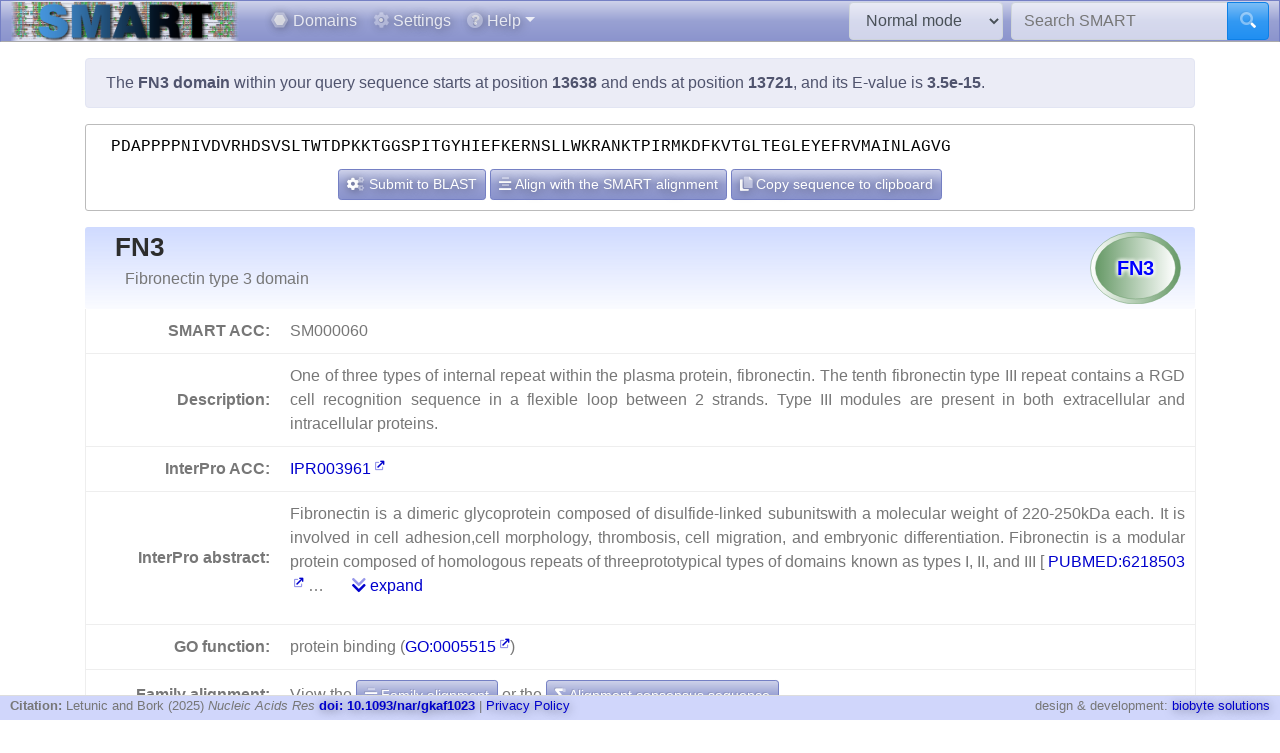

--- FILE ---
content_type: text/html; charset=utf8
request_url: https://smart.embl.de/smart/do_annotation.pl?DOMAIN=FN3&START=13638&END=13721&E_VALUE=3.5e-15&TYPE=SMART&BLAST=PDAPPPPNIVDVRHDSVSLTWTDPKKTGGSPITGYHIEFKERNSLLWKRANKTPIRMKDFKVTGLTEGLEYEFRVMAINLAGVG
body_size: 39155
content:
<!DOCTYPE html>

<html lang="en">
<head>
<meta http-equiv="Content-Type" content="text/html; charset=utf-8">
<meta name="viewport" content="width=device-width, initial-scale=1, shrink-to-fit=no">
<meta name="author" content="Ivica Letunic">

<title>SMART: FN3 domain annotation</title>
<script src="/js/vendor/jquery-3.7.1.min.js"></script>
<link rel="stylesheet" href="/js/vendor/fa/css/fa5.css">
<link rel="stylesheet" href="/js/vendor/fa/custom/styles.css">
<link href="/js/vendor/animate.min.css" rel="stylesheet" />

    <script src="/js/vendor/bs/bootstrap.bundle.min.js"></script>
    <link href="/js/vendor/jspanel/jspanel.min.css" rel="stylesheet" />
    <script src="/js/vendor/jspanel/jspanel.min.js"></script>
    <script src="/js/vendor/jspanel/jspanel.hint.min.js"></script>
    <script src="/js/vendor/jspanel/jspanel.modal.min.js"></script>
    <script src="/js/vendor/dt2/datatables.min.js"></script>
    <link href="/js/vendor/dt2/datatables.css" rel="stylesheet" />
    <script src="/js/vendor/popper.min.js"></script>
    <script src="/js/vendor/tippy.js"></script>
    <link href="/js/vendor/tippy-light-border.css" rel="stylesheet" type="text/css"/>
    <script src="/js/vendor/bootstrap-autocomplete.js"></script>
    <script src="/js/vendor/FileSaver.js"></script>
    <script src="/js/vendor/snap.svg-min.js"></script>
    <script src="/js/vendor/snap.svg.zpd.js"></script>

 <link rel="stylesheet" href="/js/vendor/wunderbaum.min.css" />
 <link rel="stylesheet" href="/js/vendor/bs/bootstrap-icons.css" />
    <script src="/js/vendor/wunderbaum.umd.min.js"></script>
<link href='/js/vendor/bs/bootstrap_norm.min.css' rel='stylesheet'><link href='/css/smart_norm.css?v=10.0030' rel='stylesheet'><link href='/css/smart.css?v=10.0030' rel='stylesheet'><script src='/js/smart_all.min.js?v=10.0030'></script><script>var pfam_chk = 0;var blast_chk = 0;var signal_chk = 0;var repeats_chk = 0;var introns_chk = 0;var s_mode='normal';</script></head>
<body>

<nav id='mainNav' class="navbar justify-content-between fixed-top navbar-expand-md navbar-dark bg-primary mb-4" style='padding: 0 10px ; border-bottom: 1px solid #aaa;'>

      <a class="navbar-brand" style='padding:0' href='/'><img style='height: 40px' class="d-inline-block align-top" src="/images/main_logo_mini.png" alt="logo"/></a>
    <button class="navbar-toggler" type="button" data-toggle="collapse" data-target="#navbarCollapse" aria-controls="navbarCollapse" aria-expanded="false" aria-label="Toggle navigation">
        <span class="navbar-toggler-icon"></span>
    </button>
    <div class="collapse navbar-collapse" id="navbarCollapse">

        <ul class="navbar-nav mr-auto ml-2">
<li class='nav-item'>          <a class='nav-link' href='/domains.cgi'><i class="fad fa-hexagon"></i> Domains</a></li>
<li class='nav-item'>          <a class='nav-link' href='/settings.cgi'><i class="fad fa-cog"></i> Settings</a></li>

            <li class="nav-item dropdown">
                <a class="nav-link dropdown-toggle" href="#" id="helpDropdown" data-toggle="dropdown" aria-haspopup="true" aria-expanded="false"><i class="fad fa-question-circle"></i> Help</a>
                <div class="dropdown-menu " aria-labelledby="helpDropdown">
                    <a class="dropdown-item" href="/about.cgi"><i class="fad fa-envelope"></i> About SMART</a>
                    <a class="dropdown-item" href="/faq.cgi"><i class="fad fa-question"></i> Frequently asked questions</a>
                    <a class="dropdown-item" href="/glossary.cgi"><i class="fad fa-info-square"></i> Glossary</a>
                    <div class="dropdown-divider"></div>
                    <a class="dropdown-item" href="/version_history.cgi"><i class="far fa-history"></i> Version history</a>
                </div>
            </li>
      </ul>
        <form class="form-inline mr-2">
            <select id='modeSelector' onchange="modeChange()" class="form-control"><option value="normal">Normal mode</option><option value="genomic">Genomic mode</option></select>
        </form>
        <form id="hdSearchF" method='post' action='/smart/search.cgi' class="form-inline my-0 my-lg-0">
            <div class="input-group ">
                <input id='headerSearch' type="text" name="q" onfocus="this.value=''" class="form-control" placeholder="Search SMART" aria-label="Search SMART" aria-describedby="sbut1">
                <div class="input-group-append">
                    <button class="btn btn-info" id="sbut1"><i class='fad fa-search'></i></button>
                </div>
            </div>
        </form>
      </div>

    </nav>



<div class='container' id='mainContainer'>
<div class='row'>
<div class='col mt-3'>
<p class='alert alert-primary'>The <b>FN3 domain</b> within your query sequence starts at position <b>13638</b> and ends at position <b>13721</b>, and its E-value is <b>3.5e-15</b>.</p><div class='col seqBlWr'><div class='seqBl'>PDAPPPPNIVDVRHDSVSLTWTDPKKTGGSPITGYHIEFKERNSLLWKRANKTPIRMKDFKVTGLTEGLEYEFRVMAINLAGVG</div><div class='seqButtons'> <button id='popBlaBut' onclick='popBlastForm()' class='btn btn-sm btn-primary'><i class='fad fa-cogs'></i>  Submit to BLAST</button> <button onclick='alignToSm()' class='btn btn-sm btn-primary mx-1'><i class='fad fa-align-center'></i> Align with the SMART alignment</button> <button onclick='sToClip()' class='btn btn-sm btn-primary'><i class='fad fa-copy'></i> Copy sequence to clipboard</button></div></div><form id='eBlastForm' action='https://www.ebi.ac.uk/jdispatcher/sss/psiblast' target='_smOut' method='get'><input type='hidden' id='eBlastSeq' name='wflSequence' value='' /></form>
 <form id='nBlastForm' action='https://blast.ncbi.nlm.nih.gov/Blast.cgi' target='_smOut' method='get'><input type='hidden' name='PAGE_TYPE' value='BlastSearch'/><input type='hidden' name='PROGRAM' value='blastp'/><input type='hidden' id='nBlastSeq' name='QUERY' value='' /></form>
 <form id='smAlnForm' action='/smart/show_info.pl' method='post'><input type='hidden' name='SEQUENCE' id='smAlnSeq' /><input type='hidden' name='NAME' id='smAlnDom' /><input type='hidden' name='ALIGN_SEQUENCE' value='1' /></form>
<table id="domainDesc"><tr><th colspan='2' id='dNm'><img style='float:right; margin: 5px;' src="/SMART_DATA/Motifs/svg_uniform/FN3.svg" alt="FN3" /><h2>FN3</h2><div>Fibronectin type 3 domain</div></th></tr><tr><th>SMART ACC:</th><td>SM000060</td></tr><tr><th>Description:</th><td>One of three types of internal repeat within the plasma protein, fibronectin. The tenth fibronectin type III repeat contains a RGD cell recognition  sequence in a flexible loop between 2 strands. Type III modules are present in both extracellular and intracellular proteins.</td></tr><tr><th>InterPro ACC:</th><td><a href="https://www.ebi.ac.uk/interpro/entry/InterPro/IPR003961" target='smOut'>IPR003961</a></td></tr><tr><th>InterPro abstract:</th><td><div id="shortA">  <p> Fibronectin is a dimeric glycoprotein composed of disulfide-linked subunitswith a molecular weight of 220-250kDa each. It is involved in cell adhesion,cell morphology, thrombosis, cell migration, and embryonic differentiation. Fibronectin is a modular protein composed of homologous repeats of threeprototypical types of domains known as types I, II, and III [ <a target='smOut' href='https://pubmed.ncbi.nlm.nih.gov/pubmed/6218503'>PUBMED:6218503</a>  &#8230; <a class='ml-4' href='#' onclick='abShow()'><i class='fad fa-chevron-double-down'></i> expand</a></div><div id="fullA" style="display:none">  <p> Fibronectin is a dimeric glycoprotein composed of disulfide-linked subunitswith a molecular weight of 220-250kDa each. It is involved in cell adhesion,cell morphology, thrombosis, cell migration, and embryonic differentiation. Fibronectin is a modular protein composed of homologous repeats of threeprototypical types of domains known as types I, II, and III [ <a target='smOut' href='https://pubmed.ncbi.nlm.nih.gov/pubmed/6218503'>PUBMED:6218503</a> ]. </p>  <p> Fibronectin type-III (FN3) repeats are both the largest and the most common of the fibronectin subdomains. Domains homologous to FN3 repeats have been foundin various animal protein families including other extracellular-matrixmolecules, cell-surface receptors, enzymes, and muscle proteins [ <a target='smOut' href='https://pubmed.ncbi.nlm.nih.gov/pubmed/1409594'>PUBMED:1409594</a> ]. Structures of individual FN3 domains have revealed a conserved β-sandwich fold with one β-sheet containing four strands and the other sheet containing three strands (see for example   ) [ <a target='smOut' href='https://pubmed.ncbi.nlm.nih.gov/pubmed/1279805'>PUBMED:1279805</a> ]. This fold is topologically very similar to that of Ig-like domains, with a notable difference being the lack of a conserved disulfide bond in FN3 domains. Distinctive hydrophobic core packing and the lack of detectablesequence homology between immunoglobulin and FN3 domains suggest, however,that these domains are not evolutionarily related [ <a target='smOut' href='https://pubmed.ncbi.nlm.nih.gov/pubmed/1279805'>PUBMED:1279805</a> ]. </p>  <p> FN3 exhibits functional as well as structural modularity. Sites of interaction with other molecules have been mapped to short stretch of amino acids such as the Arg-Gly-Asp (RGD) sequence found in various FN3 domains. The RGD sequences is involved in interactions with integrin. Small peptides containing the RGD sequence can modulate a variety of cell adhesion invents associated with thrombosis, inflammation, and tumour metastasis. These properties have led to the investigation of RGD peptides and RGD peptide analogues as potential therapeutic agents [ <a target='smOut' href='https://pubmed.ncbi.nlm.nih.gov/pubmed/8548820'>PUBMED:8548820</a> ]. </p> <a href="#" onclick='abShow(0)'><i class='fad fa-chevron-double-up'></i> collapse</a></div></td></tr><tr><th>GO function:</th><td>protein binding (<a href="https://www.ebi.ac.uk/QuickGO/GTerm?id=GO:0005515" target="smOut">GO:0005515</a>)</td></tr></tr><tr><th style='border-bottom:none'>Family alignment:</th><td style='border-bottom:none'>View the <a href='/smart/show_info.pl?NAME=FN3&amp;FORMAT=MVIEW&amp;SHOW_ALIGNMENT=1' class='btn btn-sm btn-primary' style='color: white'"><i class='fad fa-align-center'></i> Family alignment</a> or the <a style='color: white' href='/smart/show_info.pl?NAME=FN3&amp;DO_CONSENSUS=1' class='btn btn-sm btn-primary'><i class='fad fa-sigma'></i> Alignment consensus sequence</a></td></tr><tr><td colspan='2' id='domCnt'><i class='fad fa-info-circle mr-2'></i> There are <a data-tip='Click to display a tree of all proteins containing FN3 domains' href="/smart/domain_tree.cgi?i=FN3"><b> 647 694 </b></a> FN3 domains in <b> 183 810 </b> proteins in <span style='color: blue' data-tip='A database that contains no identical pairs of sequences. It can contain multiple sequences originating from the same gene (fragments, alternative splicing products and so on). SMART&#39; s <b>Normal mode</b> uses a NRDB created from Uniprot and Ensembl protein databases.'>SMART's NRDB database</span>.</td></tr></table>
<a name="annoTable"></a><div id='smartResult'><ul class='nav nav-tabs mt-3 justify-content-center' id='smartTabs' role='tablist'><li class='nav-item'><a class='nav-link active' id='tab0-tab'  data-id='t0' data-toggle='tab' href='#tab0' role='tab' aria-controls='tab0' aria-selected='false'><i class='fad fa-sitemap'></i> Evolution</a></li><li class='nav-item'><a class='nav-link' id='tab1-tab'  data-id='tab1' data-toggle='tab' href='#tab1' role='tab' aria-controls='tab1' aria-selected='false'><i class='fad fa-book'></i> Literature</a></li><li class='nav-item'><a class='nav-link' id='tab2-tab'  data-id='tab2' data-toggle='tab' href='#tab2' role='tab' aria-controls='tab2' aria-selected='false'><i class='fad fa-disease'></i> Disease</a></li><li class='nav-item'><a class='nav-link' id='tab3-tab'  data-id='tab3' data-toggle='tab' href='#tab3' role='tab' aria-controls='tab3' aria-selected='false'><i class='fad fa-project-diagram'></i> Pathways</a></li><li class='nav-item'><a class='nav-link' id='tab4-tab'  data-id='tab4' data-toggle='tab' href='#tab4' role='tab' aria-controls='tab4' aria-selected='false'><i class='fad fa-dice-d10'></i> Structure</a></li><li class='nav-item'><a class='nav-link' id='tab5-tab'  data-id='tab5' data-toggle='tab' href='#tab5' role='tab' aria-controls='tab5' aria-selected='false'><i class='fad fa-external-link'></i> Links</a></li></ul><div class='tab-content' id='smartContent'><div class='tab-pane fade show active' id='tab0' role='tabpanel' aria-labelledby='tab0-tab'><h1>Taxonomic distribution of proteins containing FN3 domains</h1><p class='alert alert-light'><i class='fad fa-info-circle'></i> The tree below includes only several representative species and genera.  The complete taxonomic breakdown of all proteins containing FN3 domains <a href='/smart/domain_tree.cgi?i=FN3'>can be accessed here</a>. Click the counts or percentage values to display the corresponding proteins.</p><div class='row'>
<div class='col' id='treeControl'>
<div class="input-group">
<div class="input-group-prepend">
 <button id='expToggle' data-tip='Expand/collapse all nodes' class="btn btn-sm btn-primary" type="button"><i class="fad fa-expand-alt"></i></button>
 <button data-tip='Clear filter' id='clrFilter' class="btn btn-sm btn-primary" type="button"><i class="far fa-times-circle"></i></button>
 <button data-tip='Previous match' id='prevMatch' class="btn btn-sm btn-primary" type="button"><i class="fas fa-step-backward"></i></button>
 <button data-tip='Next match' id='nextMatch' class="btn btn-sm btn-primary" type="button"><i class="fas fa-step-forward"></i></button>
</div>
<input id='treeFilter' type="text" class="form-control form-control-sm" placeholder="filter..." aria-label="filter">
</div>
<p id='matchInfo'></p>
</div>
</div>
<div class='row'>

<div id='treeWrap' class='col' class="p-2"  >
<p id='treeHead'></p>
    <div id="pTree" class="domAnnoTree wb-rainbow wb-skeleton  wb-ext-filter wb-alternate"></div>
</div>
</div>

<form id='itolT' target='_blank' method='get'></form>
<style>

div.wunderbaum.wb-rainbow i.wb-expander:nth-child(4n+2),div.wunderbaum.wb-rainbow i.wb-indent:nth-child(4n+2) {
  background: #eee;
}
div.wunderbaum.wb-rainbow i.wb-expander:nth-child(4n+3),div.wunderbaum.wb-rainbow i.wb-indent:nth-child(4n+3) {
  background: var(--sub1);
}
div.wunderbaum.wb-rainbow i.wb-expander:nth-child(4n+4),div.wunderbaum.wb-rainbow i.wb-indent:nth-child(4n+4) {
  background: var(--sub2);
}
div.wunderbaum.wb-rainbow i.wb-expander:nth-child(4n+1),div.wunderbaum.wb-rainbow i.wb-indent:nth-child(4n+1) {
  background: var(--sub3);
}
div.wunderbaum {
 border: 1px solid #ddd;
 }
</style>
<script>
  var domSpData = {"_keyMap":{"expanded":"e","title":"t","type":"y","children":"c"},"children":[{"dp":"0.21","t":"Archaea","n":1330,"y":"sk","np":"0.72","c":[{"n":1330,"t":"undefined kingdom","dp":"0.21","d":2497,"e":1,"np":"0.72","y":"kn"}],"e":1,"d":2497},{"e":1,"d":110614,"y":"sk","np":"34.67","c":[{"n":63735,"dp":"9.84","t":"undefined kingdom","d":110614,"e":1,"c":[{"c":[{"dp":"1.67","t":"Gammaproteobacteria","n":6661,"y":"cl","np":"3.62","c":[{"c":[{"n":1857,"dp":"0.49","t":"Enterobacteriaceae","d":3168,"c":[{"d":1093,"c":[{"np":"0.18","y":"s","d":510,"dp":"0.08","t":"Escherichia coli","n":336}],"y":"gn","np":"0.38","n":697,"t":"Escherichia","dp":"0.17"}],"y":"fm","np":"1.01"}],"np":"1.38","y":"or","d":4249,"t":"Enterobacterales","dp":"0.66","n":2543}],"d":10834}],"y":"ph","np":"6.11","d":18842,"t":"Proteobacteria","dp":"2.91","n":11236}],"y":"kn","np":"34.67"}],"n":63735,"dp":"9.84","t":"Bacteria"},{"y":"sk","np":"63.99","c":[{"np":"0.97","y":"kn","c":[{"t":"Ascomycota","dp":"0.25","n":1468,"c":[{"d":204,"np":"0.11","y":"cl","c":[{"dp":"0.03","t":"Saccharomycetales","n":204,"c":[{"n":103,"dp":"0.02","t":"Saccharomycetaceae","d":103,"c":[{"d":35,"np":"0.02","y":"gn","c":[{"dp":"0.00","t":"Saccharomyces cerevisiae","n":5,"y":"s","np":"0.00","d":5}],"n":35,"dp":"0.01","t":"Saccharomyces"}],"np":"0.06","y":"fm"}],"np":"0.11","y":"or","d":204}],"n":204,"t":"Saccharomycetes","dp":"0.03"},{"d":515,"c":[{"n":30,"t":"Sordariales","dp":"0.01","d":36,"y":"or","np":"0.02","c":[{"n":12,"t":"Sordariaceae","dp":"0.00","d":12,"y":"fm","np":"0.01","c":[{"t":"Neurospora","dp":"0.00","n":9,"np":"0.00","y":"gn","c":[{"np":"0.00","y":"s","d":4,"t":"Neurospora crassa","dp":"0.00","n":4}],"d":9}]}]}],"y":"cl","np":"0.26","n":470,"t":"Sordariomycetes","dp":"0.08"}],"np":"0.80","y":"ph","d":1635}],"e":1,"d":1977,"t":"Fungi","dp":"0.28","n":1788},{"t":"Metazoa","dp":"17.53","n":113557,"c":[{"n":17857,"t":"Arthropoda","dp":"11.08","d":71791,"y":"ph","np":"9.71","c":[{"n":13549,"t":"Insecta","dp":"8.98","d":58152,"y":"cl","np":"7.37","c":[{"np":"3.15","y":"or","c":[{"n":1538,"dp":"0.85","t":"Culicidae","d":5491,"c":[{"np":"0.65","y":"gn","c":[{"np":"0.04","y":"s","d":270,"dp":"0.04","t":"Anopheles gambiae","n":73}],"d":4127,"dp":"0.64","t":"Anopheles","n":1198}],"np":"0.84","y":"fm"},{"n":2771,"dp":"1.99","t":"Drosophilidae","d":12876,"c":[{"np":"1.51","y":"gn","c":[{"y":"s","np":"0.08","d":709,"dp":"0.11","t":"Drosophila melanogaster","n":152}],"d":12876,"t":"Drosophila","dp":"1.99","n":2771}],"y":"fm","np":"1.51"}],"d":24345,"t":"Diptera","dp":"3.76","n":5791}]}]},{"t":"Chordata","dp":"63.55","n":84290,"c":[{"dp":"18.52","t":"Actinopteri","n":24677,"c":[{"dp":"1.85","t":"Cypriniformes","n":2824,"c":[{"d":11983,"np":"1.54","y":"fm","c":[{"n":557,"dp":"0.46","t":"Danio","d":3007,"c":[{"n":557,"t":"Danio rerio","dp":"0.46","d":3007,"np":"0.30","y":"s"}],"y":"gn","np":"0.30"}],"n":2823,"t":"Cyprinidae","dp":"1.85"}],"y":"or","np":"1.54","d":11986},{"n":1259,"dp":"0.82","t":"Tetraodontiformes","d":5309,"np":"0.68","y":"or","c":[{"n":1259,"dp":"0.82","t":"Tetraodontidae","d":5309,"y":"fm","np":"0.68","c":[{"c":[{"d":3409,"np":"0.42","y":"s","n":774,"t":"Takifugu rubripes","dp":"0.53"}],"y":"gn","np":"0.42","d":3409,"dp":"0.53","t":"Takifugu","n":774}]}]}],"y":"cl","np":"13.43","d":119977},{"t":"Amphibia","dp":"1.30","n":1563,"c":[{"dp":"1.27","t":"Anura","n":1476,"c":[{"y":"fm","np":"0.44","c":[{"d":6455,"c":[{"np":"0.25","y":"s","d":4994,"dp":"0.77","t":"Xenopus laevis","n":467}],"np":"0.44","y":"gn","n":804,"t":"Xenopus","dp":"1.00"}],"d":6465,"dp":"1.00","t":"Pipidae","n":811}],"np":"0.80","y":"or","d":8244}],"y":"cl","np":"0.85","d":8420},{"d":2089,"np":"0.16","y":"cl","c":[{"d":2089,"c":[{"d":2089,"c":[{"n":291,"dp":"0.32","t":"Ciona","d":2089,"y":"gn","np":"0.16","c":[{"t":"Ciona intestinalis","dp":"0.14","n":151,"np":"0.08","y":"s","d":906}]}],"y":"fm","np":"0.16","n":291,"t":"Cionidae","dp":"0.32"}],"y":"or","np":"0.16","n":291,"dp":"0.32","t":"Enterogona"}],"n":291,"t":"Ascidiacea","dp":"0.32"},{"np":"7.83","y":"cl","c":[{"c":[{"dp":"0.67","t":"Phasianidae","n":1057,"y":"fm","np":"0.58","c":[{"dp":"0.24","t":"Gallus","n":408,"np":"0.22","y":"gn","c":[{"y":"s","np":"0.22","d":1563,"t":"Gallus gallus","dp":"0.24","n":408}],"d":1563}],"d":4367}],"np":"0.91","y":"or","d":6725,"dp":"1.04","t":"Galliformes","n":1675}],"d":56482,"t":"Aves","dp":"8.72","n":14390},{"n":37814,"dp":"30.91","t":"Mammalia","d":200222,"c":[{"n":10004,"t":"Primates","dp":"10.26","d":66469,"c":[{"np":"1.34","y":"fm","c":[{"c":[{"n":673,"t":"Homo sapiens","dp":"0.63","d":4104,"np":"0.37","y":"s"}],"np":"0.37","y":"gn","d":4104,"t":"Homo","dp":"0.63","n":673},{"t":"Pan","dp":"0.87","n":930,"c":[{"t":"Pan troglodytes","dp":"0.55","n":581,"y":"s","np":"0.32","d":3548}],"np":"0.51","y":"gn","d":5666}],"d":14791,"dp":"2.28","t":"Hominidae","n":2456}],"y":"or","np":"5.44"},{"c":[{"d":9797,"c":[{"n":1442,"t":"Mus","dp":"1.08","d":6990,"y":"gn","np":"0.78","c":[{"d":2210,"y":"s","np":"0.25","n":467,"t":"Mus musculus","dp":"0.34"}]},{"t":"Rattus","dp":"0.26","n":394,"y":"gn","np":"0.21","c":[{"n":394,"t":"Rattus norvegicus","dp":"0.26","d":1691,"np":"0.21","y":"s"}],"d":1691}],"y":"fm","np":"1.14","n":2097,"dp":"1.51","t":"Muridae"}],"np":"4.22","y":"or","d":38268,"t":"Rodentia","dp":"5.91","n":7751}],"np":"20.57","y":"cl"}],"y":"ph","np":"45.86","d":411589},{"dp":"0.63","t":"Echinodermata","n":1147,"y":"ph","np":"0.62","c":[{"d":2442,"y":"cl","np":"0.37","c":[{"c":[{"t":"Strongylocentrotidae","dp":"0.38","n":670,"c":[{"dp":"0.38","t":"Strongylocentrotus","n":670,"y":"gn","np":"0.36","c":[{"n":670,"t":"Strongylocentrotus purpuratus","dp":"0.38","d":2440,"y":"s","np":"0.36"}],"d":2440}],"y":"fm","np":"0.36","d":2440}],"np":"0.37","y":"or","d":2442,"dp":"0.38","t":"Echinoida","n":672}],"n":672,"dp":"0.38","t":"Echinoidea"}],"d":4082},{"n":3928,"dp":"2.58","t":"Nematoda","d":16681,"c":[{"c":[{"d":5269,"np":"0.75","y":"or","c":[{"d":2420,"c":[{"dp":"0.37","t":"Caenorhabditis","n":514,"np":"0.28","y":"gn","c":[{"t":"Caenorhabditis elegans","dp":"0.06","n":70,"np":"0.04","y":"s","d":404}],"d":2420}],"np":"0.28","y":"fm","n":514,"t":"Rhabditidae","dp":"0.37"}],"n":1376,"t":"Rhabditida","dp":"0.81"}],"y":"cl","np":"1.55","d":10918,"dp":"1.69","t":"Chromadorea","n":2845}],"np":"2.14","y":"ph"}],"np":"61.78","y":"kn","d":524583,"e":1},{"d":1273,"e":1,"c":[{"dp":"0.15","t":"Streptophyta","n":947,"y":"ph","np":"0.52","c":[{"d":317,"c":[{"dp":"0.04","t":"Poales","n":249,"y":"or","np":"0.14","c":[{"d":241,"np":"0.13","y":"fm","c":[{"n":93,"dp":"0.01","t":"Oryza","d":93,"np":"0.05","y":"gn","c":[{"t":"Oryza sativa","dp":"0.00","n":1,"y":"s","np":"0.00","d":1}]}],"n":240,"t":"Poaceae","dp":"0.04"}],"d":250}],"y":"cl","np":"0.17","n":315,"t":"Liliopsida","dp":"0.05"},{"d":613,"c":[{"c":[{"d":112,"c":[{"d":21,"c":[{"y":"s","np":"0.01","d":11,"dp":"0.00","t":"Arabidopsis thaliana","n":10}],"y":"gn","np":"0.01","n":20,"t":"Arabidopsis","dp":"0.00"}],"y":"fm","np":"0.06","n":111,"dp":"0.02","t":"Brassicaceae"}],"y":"or","np":"0.07","d":122,"dp":"0.02","t":"Brassicales","n":121}],"np":"0.33","y":"cl","n":600,"t":"undefined class","dp":"0.09"}],"d":994}],"y":"kn","np":"0.58","n":1061,"t":"Viridiplantae","dp":"0.16"},{"y":"kn","np":"0.66","c":[{"np":"0.61","y":"ph","c":[{"d":1539,"c":[{"d":20,"np":"0.01","y":"or","c":[{"dp":"0.00","t":"Dictyosteliaceae","n":5,"y":"fm","np":"0.00","c":[{"t":"Dictyostelium","dp":"0.00","n":5,"c":[{"d":2,"y":"s","np":"0.00","n":2,"dp":"0.00","t":"Dictyostelium discoideum"}],"np":"0.00","y":"gn","d":5}],"d":5}],"n":10,"dp":"0.00","t":"Dictyosteliales"},{"n":55,"t":"Kinetoplastida","dp":"0.09","d":588,"y":"or","np":"0.03","c":[{"c":[{"t":"Leishmania","dp":"0.03","n":12,"np":"0.01","y":"gn","c":[{"n":2,"dp":"0.00","t":"Leishmania major","d":28,"np":"0.00","y":"s"}],"d":193}],"np":"0.02","y":"fm","d":521,"dp":"0.08","t":"Trypanosomatidae","n":45}]}],"np":"0.21","y":"cl","n":383,"t":"undefined class","dp":"0.24"}],"d":4841,"dp":"0.75","t":"undefined phylum","n":1127}],"e":1,"d":5067,"t":"undefined kingdom","dp":"0.19","n":1212}],"e":1,"d":532900,"t":"Eukaryota","dp":"18.16","n":117618},{"n":349,"t":"Viruses","dp":"0.05","e":1,"d":456,"y":"sk","np":"0.19","c":[{"dp":"0.05","t":"undefined kingdom","n":349,"np":"0.19","y":"kn","d":456,"e":1}]},{"e":1,"d":1227,"np":"0.42","y":"sk","c":[{"d":1227,"e":1,"np":"0.42","y":"kn","n":778,"dp":"0.12","t":"undefined kingdom"}],"n":778,"dp":"0.12","t":"undefined superkingdom"}]};
  var domNm = 'FN3';
</script>

</div><div class='tab-pane fade ' id='tab1' role='tabpanel' aria-labelledby='tab1-tab'><h1>Relevant references for this domain</h1><p class='alert alert-light'><i class='fad fa-info-circle'></i> Primary literature for the FN3 domain is listed below. Automatically-derived, <a href="/smart/show_secondary.cgi?domain=FN3">secondary literature is also available</a>.</p><table id='papersT' class='mt-3 table table-striped'></table></div><div class='tab-pane fade ' id='tab2' role='tabpanel' aria-labelledby='tab2-tab'><h1>Disease genes where sequence variants are found in this domain</h1><p class='alert alert-info'>UniRef sequences and <a href='https://www.ncbi.nlm.nih.gov/omim' target='smOut'>OMIM</a> curated human diseases associated with missense mutations within the FN3 domain.</p>
<table class='table'><thead class='thead-light'><tr><th>Protein</th><th>Description</th><th>Disease / phenotype</th></tr></thead><tr><td rowspan='4'><a href='/smart/show_motifs.pl?ID=CO7A1_HUMAN'>CO7A1_HUMAN</a></td><td rowspan='4'></td><td><a target='smOut' href="https://omim.org/entry/120120" target='smOut'>OMIM:120120</a> : Epidermolysis bullosa dystrophica, dominant</td></tr><tr><td><a target='smOut' href="https://omim.org/entry/131750" target='smOut'>OMIM:131750</a> : Epidermolysis bullosa dystrophica, recessive</td></tr><tr><td><a target='smOut' href="https://omim.org/entry/226600" target='smOut'>OMIM:226600</a> : Epidermolysis bullosa, pretibial, dominant and recessive</td></tr><tr><td><a target='smOut' href="https://omim.org/entry/131850" target='smOut'>OMIM:131850</a> : no description</td></tr><tr><td rowspan='4'><a href='/smart/show_motifs.pl?ID=L1CAM_HUMAN'>L1CAM_HUMAN</a></td><td rowspan='4'></td><td><a target='smOut' href="https://omim.org/entry/308840" target='smOut'>OMIM:308840</a> : Hydrocephalus due to aqueductal stenosis</td></tr><tr><td><a target='smOut' href="https://omim.org/entry/307000" target='smOut'>OMIM:307000</a> : MASA syndrome</td></tr><tr><td><a target='smOut' href="https://omim.org/entry/303350" target='smOut'>OMIM:303350</a> : Spastic paraplegia</td></tr><tr><td><a target='smOut' href="https://omim.org/entry/312900" target='smOut'>OMIM:312900</a> : no description</td></tr><tr><td rowspan='3'><a href='/smart/show_motifs.pl?ID=ITB4_HUMAN'>ITB4_HUMAN</a></td><td rowspan='3'></td><td><a target='smOut' href="https://omim.org/entry/147557" target='smOut'>OMIM:147557</a> : Epidermolysis bullosa, junctional, with pyloric atresia</td></tr><tr><td><a target='smOut' href="https://omim.org/entry/226730" target='smOut'>OMIM:226730</a> : Epidermolysis bullosa, generalized atrophic benign</td></tr><tr><td><a target='smOut' href="https://omim.org/entry/226650" target='smOut'>OMIM:226650</a> : no description</td></tr><tr><td rowspan='1'><a href='/smart/show_motifs.pl?ID=LEPR_HUMAN'>LEPR_HUMAN</a></td><td rowspan='1'></td><td><a target='smOut' href="https://omim.org/entry/601007" target='smOut'>OMIM:601007</a> : LEPTIN RECEPTOR; LEPR</td></tr><tr><td rowspan='1'><a href='/smart/show_motifs.pl?ID=KALM_HUMAN'>KALM_HUMAN</a></td><td rowspan='1'></td><td><a target='smOut' href="https://omim.org/entry/308700" target='smOut'>OMIM:308700</a> : Kallmann syndrome</td></tr><tr><td rowspan='3'><a href='/smart/show_motifs.pl?ID=INSR_HUMAN'>INSR_HUMAN</a></td><td rowspan='3'></td><td><a target='smOut' href="https://omim.org/entry/147670" target='smOut'>OMIM:147670</a> : Leprechaunism</td></tr><tr><td><a target='smOut' href="https://omim.org/entry/246200" target='smOut'>OMIM:246200</a> : Rabson-Mendenhall syndrome</td></tr><tr><td><a target='smOut' href="https://omim.org/entry/262190" target='smOut'>OMIM:262190</a> : Diabetes mellitus, insulin-resistant, with acanthosis nigricans</td></tr><tr><td rowspan='3'><a href='/smart/show_motifs.pl?ID=IL2RG_HUMAN'>IL2RG_HUMAN</a></td><td rowspan='3'></td><td><a target='smOut' href="https://omim.org/entry/308380" target='smOut'>OMIM:308380</a> : Severe combined immunodeficiency, X-linked</td></tr><tr><td><a target='smOut' href="https://omim.org/entry/300400" target='smOut'>OMIM:300400</a> : Combined immunodeficiency, X-linked, moderate</td></tr><tr><td><a target='smOut' href="https://omim.org/entry/312863" target='smOut'>OMIM:312863</a> : no description</td></tr></table></div><div class='tab-pane fade ' id='tab3' role='tabpanel' aria-labelledby='tab3-tab'><h1>KEGG pathways involving proteins which contain this domain</h1><p class='alert alert-primary'>This information is based on the mapping of SMART genomic protein database to KEGG orthologous groups. Percentages are related to the number of proteins containing a FN3 domain which could be assigned to a KEGG orthologous group, and not all proteins containing FN3 domains. Please note that proteins can be included in multiple pathways, ie. the numbers below will not add to 100%.</p><div class='row'><div class='col'><h2 class='sPathHd'>KEGG pathways</h2><table class='table table-striped' id='keggPathTable'></table><div class='alert alert-primary'>Some of these pathways are included in <a target='smOut' href='https://pathways.embl.de'>the interactive Pathways Explorer</a> overview maps. Select an overview map and click the button below to highlight them in iPath.<form onsubmit='return updateIpathMap()' action='https://pathways.embl.de/ipath3.cgi' target='smOut' method='post'><input type='hidden' id='ipath3pathSel' name='selection' /><input id='ipathMtPath' type='hidden' name='mt' value='map00520 map00500 map00730 map00550 map00790 map00910 map00040 map00100 map00511 map00051 map00650 map00030 map01040 map00515 map00561 map00052 map00564 map00930 map00240 map00460 map00440 map00531 map00860 map00250 map00330 map00604 ' /><input id='ipathScPath' type='hidden' name='sc' value='map00500 map00100 map00030 map00564 map00460 map00860 map00250 ' /><input id='ipathMcPath' type='hidden' name='mc' value='map00910 map00051 map00030 map00930 map00440 ' /><input id='ipathAnPath' type='hidden' name='an' value='map00520 map00100 map00030 map01059 map00440 ' /><table class='w-100 mt-3'><tr><td><select class='form-control form-control-sm' name='map' id='mapSel'><option value='metabolic'>Metabolic pathways</option><option value='secondary'>Biosynthesis of secondary metabolites</option><option value='microbial'>Microbial metabolism in diverse environments</option><option value='antibiotic'>Biosynthesis of antibiotics</option></select></td><td><button type='submit' class='btn btn-sm btn-primary'><i class='fad fa-project-diagram'></i> Highlight in iPath</button></form></td></tr></table></div></div><div class='col'><h2 class='sPathHd'>KEGG orthologous groups</h2><table class='table table-striped' id='keggKoTable'></table><div class='alert alert-primary'>Some of these KOs are included in <a target='smOut' href='https://pathways.embl.de'>the interactive Pathways Explorer</a> overview maps. Select an overview map and click the button below to highlight them in iPath.<form onsubmit='return updateIpathKo()' action='https://pathways.embl.de/ipath3.cgi' target='smOut' method='post'><input type='hidden' id='ipath3KoSel' name='selection' /><input id='ipathMtKo' type='hidden' name='mt' value='K05349 K01183 K00430 K01179 K01187 K05366 K01113 K01198 K14157 K00290 K01047 K00913 K00505 K06240 K01184 K12555 K01176 K01692 K05605 K07432 K01061 K07404 K01051 K18207 K00965 K19668 K01190 K01208 K03103 K06131 K01078 K01201 K00059 K11751 K01081 K00406 K00010 K01193 K01053 K18851 K09883 K03185 K00486 K01196 K12373 K01214 K01178 K01233 K08738 K07260 ' /><input id='ipathScKo' type='hidden' name='sc' value='K05349 K00430 K14157 K00290 K01047 K00505 K01692 K01061 K07404 K11751 K01081 K01053 K03185 K01196 K01214 ' /><input id='ipathMcKo' type='hidden' name='mc' value='K01113 K01692 K01061 K07404 K01078 K00368 K00010 K01053 K08738 K02568 ' /><input id='ipathAnKo' type='hidden' name='an' value='K14157 K00290 K01692 K01061 K07404 K21162 K00010 K01053 ' /><table class='w-100 mt-3'><tr><td><select class='form-control form-control-sm' name='map' id='mapSelKo'><option value='metabolic'>Metabolic pathways</option><option value='secondary'>Biosynthesis of secondary metabolites</option><option value='microbial'>Microbial metabolism in diverse environments</option><option value='antibiotic'>Biosynthesis of antibiotics</option></select></td><td><button type='submit' class='btn btn-sm btn-primary'><i class='fad fa-project-diagram'></i> Highlight in iPath</button></form></td></tr></table></div></div></div></div><div class='tab-pane fade ' id='tab4' role='tabpanel' aria-labelledby='tab4-tab'><h1>3D structures in PDB containing this domain</h1><table id='pdbT' class='mt-3 table table-striped'></table></div><div class='tab-pane fade ' id='tab5' role='tabpanel' aria-labelledby='tab5-tab'><h1>Links to other resources describing this domain</h1><table class='table table-striped'><tr><th>Pfam</th><td><a href="https://www.ebi.ac.uk/interpro/entry/pfam/PF00041" target='smOut'>fn3</a></td></tr><tr><th>InterPro<td><a href="https://www.ebi.ac.uk/interpro/entry/InterPro/IPR003961" target='smOut'>IPR003961</a></td></tr><tr><th>PROSITE</th><td><a href="https://ca.expasy.org/cgi-bin/prosite-search-ac?PDOC00214" target='smOut'>FN3_DOMAIN</a></td></tr></table></div></div></div><script>var papers = [{"pg":"155-64","vol":"84","ab":"We have determined the 2.0 A crystal structure of a fragment of human fibronectin encompassing the seventh through the RGD-containing tenth type III repeats (FN7-10). The structure reveals an extended rod-like molecule with a long axis of approximately 140 A and highly variable relationships between adjacent domains. An unusually small rotation between domains 9 and 10 creates a distinctive binding site, in which the RGD loop from domain 10 and the \"synergy\" region from domain 9 are on the same face of FN7-10 and thus easily accessible to a single integrin molecule. The cell-binding RGD loop is well-ordered in this structure and extends approximately 10 A away from the FN7-10 core.","id":"0008548820","yr":"1996","jn":"Cell","ti":"2.0 A crystal structure of a four-domain segment of human fibronectin encompassing the RGD loop and synergy region.","auF":"Leahy DJ, Aukhil I, Erickson HP","au":"Leahy DJ et al."},{"au":"Huber AH et al.","auF":"Huber AH, Wang YM, Bieber AJ, Bjorkman PJ","ti":"Crystal structure of tandem type III fibronectin domains from Drosophila neuroglian at 2.0 A.","jn":"Neuron","yr":"1994","id":"0007512815","ab":"We report the crystal structure of two adjacent fibronectin type III repeats from the Drosophila neural cell adhesion molecule neuroglian. Each domain consists of two antiparallel beta sheets and is folded topologically identically to single fibronectin type III domains from the extracellular matrix proteins tenascin and fibronectin. beta bulges and left-handed polyproline II helices disrupt the regular beta sheet structure of both neuroglian domains. The hydrophobic interdomain interface includes a metal-binding site, presumably involved in stabilizing the relative orientation between domains and predicted by sequence comparision to be present in the vertebrate homolog molecule L1. The neuroglian domains are related by a near perfect 2-fold screw axis along the longest molecular dimension. Using this relationship, a model for arrays of tandem fibronectin type III repeats in neuroglian and other molecules is proposed.","vol":"12","pg":"717-31"},{"au":"Potts JR, Campbell ID","jn":"Curr Opin Cell Biol","ti":"Fibronectin structure and assembly.","auF":"Potts JR, Campbell ID","ab":"Significant progress has been made recently in the determination of the structure and assembly of the important matrix protein fibronectin, a molecule mainly constructed from three modular units denoted Fn1, Fn2 and Fn3. Atomic resolution structures are now available for all three single modules, for Fn1 and Fn3 module pairs, and for the disulphide-linked join between fibronectin monomers. Combined with results from new binding and mutation studies, the new structural information is leading to a clearer view of structure/function relationships in intact fibronectin.","yr":"1994","id":"0007833045","pg":"648-55","vol":"6"},{"vol":"343","pg":"47-50","id":"0008163015","yr":"1994","ab":"Each of the two type II domains and four larger fragments, containing one or two type II domains of fibronectin, have been expressed in Escherichia coli. A special vector, containing a fragment encoding the cleavage site for Factor Xa, Ile-Glu-Gly-Arg, inserted immediately before the protein fragment of interest, was used. After treatment of the purified fusion proteins with reduced/oxidized glutathione, the correctly folded fibronectin fragments were released by proteolytic digestion with Factor Xa. The largest fragment, consisting of two type II and two type I domains, was the only fragment able to bind to immobilized gelatin.","auF":"Skorstengaard K, Holtet TL, Etzerodt M, Thogersen HC","ti":"Collagen-binding recombinant fibronectin fragments containing type II domains.","jn":"FEBS Lett","au":"Skorstengaard K et al."},{"au":"Leahy DJ et al.","auF":"Leahy DJ, Hendrickson WA, Aukhil I, Erickson HP","ti":"Structure of a fibronectin type III domain from tenascin phased by MAD analysis of the selenomethionyl protein.","jn":"Science","yr":"1992","id":"0001279805","ab":"Fibronectin type III domains are found in many different proteins including cell surface receptors and cell adhesion molecules. The crystal structure of one such domain from the extracellular matrix protein tenascin was determined. The structure was solved by multiwavelength anomalous diffraction (MAD) phasing of the selenomethionyl protein and has been refined to 1.8 angstrom resolution. The folding topology of this domain is identical to that of the extracellular domains of the human growth hormone receptor, the second domain of CD4, and PapD. Although distinct, this topology is similar to that of immunoglobulin constant domains. An Arg-Gly-Asp (RGD) sequence that can function for cell adhesion is found in a tight turn on an exposed loop.","vol":"258","pg":"987-91"},{"jn":"Cell","auF":"Main AL, Harvey TS, Baron M, Boyd J, Campbell ID","ti":"The three-dimensional structure of the tenth type III module of fibronectin: an insight into RGD-mediated interactions.","au":"Main AL et al.","pg":"671-8","vol":"71","ab":"The solution structure of the tenth type III module of fibronectin has been determined using nuclear magnetic resonance techniques. The molecule has a fold similar to that of immunoglobulin domains, with seven beta strands forming two antiparallel beta sheets, which pack against each other. Both beta sheets contribute conserved hydrophobic residues to a compact core. The topology is more similar to that of domain 2 of CD4, PapD, and the extracellular domain of the human growth hormone receptor than to that of immunoglobulin C domains. The module contains an Arg-Gly-Asp sequence known to be involved in cell adhesion. This tripeptide is solvent exposed and lies on a conformationally mobile loop between strands F and G, consistent with its cell adhesion function.","yr":"1992","id":"0001423622"},{"vol":"80","pg":"137-41","id":"0006218503","yr":"1983","ab":"","ti":"Partial primary structure of bovine plasma fibronectin: three types of internal homology.","auF":"Petersen TE, Thogersen HC, Skorstengaard K, Vibe-Pedersen K, Sahl P, Sottrup-Jensen L, Magnusson S","jn":"Proc Natl Acad Sci U S A","au":"Petersen TE et al."},{"pg":"3234-6","vol":"255","ab":"Preferential labeling of COOH-terminal sequences in newly synthesized fibronectin was achieved by short term incorporation of radiolabeled amino acids in the presence of pactamycin, an inhibitor of polypeptide chain initiation. The labeled fibronectin was then cleaved with cathepsin D under conditions that yield a large (137,000-dalton) fragment that lacks collagen-binding properties, and a smaller (72,000-dalton) fragment that retains the ability of fibronectin to bind to collagen. Determination of the relative specific radioactivities of the two fragments leads us to conclude that the collagen-binding domain in fibronectin is located in the NH2-terminal third of the polypeptide chain and not in a COOH-terminal region as previously indicated by other structural studies.","id":"0006444947","yr":"1980","jn":"J Biol Chem","auF":"Balian G, Click EM, Bornstein P","ti":"Location of a collagen-binding domain in fibronectin.","au":"Balian G et al."}]; var pdb_data = [{"ti":"HUMAN GROWTH HORMONE BOUND TO SINGLE RECEPTOR","id":"1a22"},{"ti":"STRUCTURAL PLASTICITY AT THE HGH:HGHBP INTERFACE","id":"1axi"},{"id":"1bj8","ti":"THIRD N-TERMINAL DOMAIN OF GP130, NMR, MINIMIZED AVERAGE STRUCTURE"},{"ti":"THE XRAY STRUCTURE OF A GROWTH HORMONE-PROLACTIN RECEPTOR COMPLEX","id":"1bp3"},{"id":"1bpv","ti":"TITIN MODULE A71 FROM HUMAN CARDIAC MUSCLE, NMR, 50 STRUCTURES"},{"id":"1bqu","ti":"CYTOKYNE-BINDING REGION OF GP130"},{"ti":"NMR STRUCTURE OF THE LIGAND BINDING DOMAIN OF THE COMMON BETA-CHAIN IN THE GM-CSF, IL-3 AND IL-5 RECEPTORS","id":"1c8p"},{"id":"1cfb","ti":"CRYSTAL STRUCTURE OF TANDEM TYPE III FIBRONECTIN DOMAINS FROM DROSOPHILA NEUROGLIAN AT 2.0 ANGSTROMS"},{"id":"1cn4","ti":"ERYTHROPOIETIN COMPLEXED WITH EXTRACELLULAR DOMAINS OF ERYTHROPOIETIN RECEPTOR"},{"ti":"COMPLEX BETWEEN THE EXTRACELLULAR DOMAIN OF ERYTHROPOIETIN (EPO) RECEPTOR [EBP] AND AN INACTIVE PEPTIDE [EMP33] CONTAINS 3,5-DIBROMOTYROSINE IN POSITION 4 (DENOTED DBY)","id":"1eba"},{"ti":"COMPLEX BETWEEN THE EXTRACELLULAR DOMAIN OF ERYTHROPOIETIN (EPO) RECEPTOR [EBP] AND AN AGONIST PEPTIDE [EMP1]","id":"1ebp"},{"id":"1eer","ti":"CRYSTAL STRUCTURE OF HUMAN ERYTHROPOIETIN COMPLEXED TO ITS RECEPTOR AT 1.9 ANGSTROMS"},{"ti":"DOMAIN 4 OF THE BETA COMMON CHAIN IN COMPLEX WITH AN ANTIBODY","id":"1egj"},{"id":"1ern","ti":"NATIVE STRUCTURE OF THE EXTRACELLULAR DOMAIN OF ERYTHROPOIETIN (EPO) RECEPTOR [EBP]"},{"id":"1f6f","ti":"CRYSTAL STRUCTURE OF THE TERNARY COMPLEX BETWEEN OVINE PLACENTAL LACTOGEN AND THE EXTRACELLULAR DOMAIN OF THE RAT PROLACTIN RECEPTOR"},{"id":"1fna","ti":"CRYSTAL STRUCTURE OF THE TENTH TYPE III CELL ADHESION MODULE OF HUMAN FIBRONECTIN"},{"ti":"FRAGMENT OF HUMAN FIBRONECTIN ENCOMPASSING TYPE-III REPEATS 7 THROUGH 10","id":"1fnf"},{"ti":"CRYSTAL STRUCTURE OF HEPARIN AND INTEGRIN BINDING SEGMENT OF HUMAN FIBRONECTIN","id":"1fnh"},{"ti":"CRYSTAL STRUCTURE OF THE COMPLETE EXTRACELLULAR DOMAIN OF THE BETA-COMMON RECEPTOR OF IL-3, IL-5, AND GM-CSF","id":"1gh7"},{"ti":"1:2 COMPLEX OF HUMAN GROWTH HORMONE WITH ITS SOLUBLE BINDING PROTEIN","id":"1hwg"},{"id":"1hwh","ti":"1:1 COMPLEX OF HUMAN GROWTH HORMONE MUTANT G120R WITH ITS SOLUBLE BINDING PROTEIN"},{"id":"1i1r","ti":"CRYSTAL STRUCTURE OF A CYTOKINE/RECEPTOR COMPLEX"},{"id":"1iar","ti":"INTERLEUKIN-4 / RECEPTOR ALPHA CHAIN COMPLEX"},{"id":"1j8k","ti":"NMR STRUCTURE OF THE FIBRONECTIN EDA DOMAIN, NMR, 20 STRUCTURES"},{"ti":"Solution structure of the fibronectin type III domain from Bacillus circulans WL-12 Chitinase A1.","id":"1k85"},{"ti":"PHAGE DISPLAY DERIVED VARIANT OF HUMAN GROWTH HORMONE COMPLEXED WITH TWO COPIES OF THE EXTRACELLULAR DOMAIN OF ITS RECEPTOR","id":"1kf9"},{"id":"1lwr","ti":"Solution structure of the NCAM fibronectin type III module 2"},{"id":"1mfn","ti":"SOLUTION NMR STRUCTURE OF LINKED CELL ATTACHMENT MODULES OF MOUSE FIBRONECTIN CONTAINING THE RGD AND SYNERGY REGIONS, 20 STRUCTURES"},{"ti":"Crystal Structure of the extra-cellular domains of Human Interleukin-6 Receptor alpha chain","id":"1n26"},{"id":"1oww","ti":"Solution structure of the first type III module of human fibronectin determined by 1H, 15N NMR spectroscopy"},{"ti":"Crystal structure of the hexameric human IL-6/IL-6 alpha receptor/gp130 complex","id":"1p9m"},{"ti":"Crystal structure of leukemia inhibitory factor in complex with gp130","id":"1pvh"},{"ti":"CRYSTAL STRUCTURE OF A TANDEM PAIR OF FIBRONECTIN TYPE III DOMAINS FROM THE CYTOPLASMIC TAIL OF INTEGRIN ALPHA6 BETA4","id":"1qg3"},{"ti":"TWO FIBRONECTIN TYPE-III DOMAIN SEGMENT FROM CHICKEN TENASCIN","id":"1qr4"},{"ti":"Structural basis for the interactions between tenascins and the C-type lectin domains from lecticans: evidence for a cross-linking role for tenascins","id":"1tdq"},{"id":"1ten","ti":"STRUCTURE OF A FIBRONECTIN TYPE III DOMAIN FROM TENASCIN PHASED BY MAD ANALYSIS OF THE SELENOMETHIONYL PROTEIN"},{"ti":"THE THREE-DIMENSIONAL STRUCTURE OF THE TENTH TYPE III MODULE OF FIBRONECTIN: AN INSIGHT INTO RGD-MEDIATED INTERACTIONS","id":"1ttf"},{"id":"1ttg","ti":"THE THREE-DIMENSIONAL STRUCTURE OF THE TENTH TYPE III MODULE OF FIBRONECTIN: AN INSIGHT INTO RGD-MEDIATED INTERACTIONS"},{"ti":"Solution Structure of the Carboxyl Terminal Domain of the Ciliary Neurotrophic Factor Receptor","id":"1uc6"},{"id":"1uem","ti":"Solution Structure of the First Fibronectin Type III domain of human KIAA1568 Protein"},{"ti":"Solution Structure of The Third Fibronectin III Domain of Human KIAA0343 Protein","id":"1uen"},{"id":"1uey","ti":"Solution Structure of The First Fibronectin Type III Domain of Human KIAA0343 protein"},{"id":"1ujt","ti":"Solution structure of the second fibronectin Type III domain of human KIAA1568 protein"},{"ti":"Solution Structure of RSGI RUH-008, fn3 domain in Human cDNA","id":"1v5j"},{"id":"1va9","ti":"Solution structure of the second FNIII domain of DSCAML1 protein"},{"ti":"Solution structure of the first Fn3 domain of Sidekick-2 protein","id":"1wf5"},{"ti":"The fourth FN3 domain of human sidekick-2","id":"1wfn"},{"ti":"The eighth FN3 domain of human sidekick-2","id":"1wfo"},{"id":"1wft","ti":"Solution structure of C-terminal fibronectin type III domain of mouse 1700129L13Rik protein"},{"ti":"Solution structure of fibronectin type III domain of mouse hypothetical protein","id":"1wfu"},{"ti":"Solution structure of the fifth FNIII domain from human KIAA1514 protein","id":"1wis"},{"id":"1wj3","ti":"Solution structure of the fourth fn3 domain of KIAA1496 protein"},{"ti":"Solution structure of Fibronectin type III domain derived from human KIAA0970 protein","id":"1wk0"},{"id":"1x3d","ti":"Solution structure of the fibronectin type-III domain of human fibronectin type-III domain containing protein 3a"},{"id":"1x4x","ti":"Solution structure of the 6th fibronectin type III domain from human fibronectin type III domain containing protein 3"},{"id":"1x4y","ti":"Solution structure of the 3rd fibronectin type III domain from mouse biregional cell adhesion molecule-related/down-regulated oncogenes (Cdon) binding protein"},{"ti":"Solution structure of the 2nd fibronectin type III domain from mouse biregional cell adhesion molecule-related/down-regulated oncogenes (Cdon) binding protein","id":"1x4z"},{"ti":"The solution structure of the second fibronectin type III domain of mouse Ephrin type-A receptor 1","id":"1x5a"},{"id":"1x5f","ti":"The solution structure of the first fibronectin type III domain of human Neogenin"},{"id":"1x5g","ti":"The solution structure of the second fibronectin type III domain of human Neogenin"},{"ti":"The solution structure of the third fibronectin type III domain of human Neogenin","id":"1x5h"},{"id":"1x5i","ti":"The solution structure of the fourth fibronectin type III domain of human Neogenin"},{"id":"1x5j","ti":"The solution structure of the fifth fibronectin type III domain of human Neogenin"},{"ti":"The solution structure of the sixth fibronectin type III domain of human Neogenin","id":"1x5k"},{"ti":"Solution structure of the second fn3 domain of Eph receptor A8 protein","id":"1x5l"},{"ti":"Solution structure of the fibronectin type-III domain of human fibronectin type III domain containing protein 3","id":"1x5x"},{"ti":"Solution structure of the fibronectin type-III domain of mouse myosin-binding protein C, Fast-type homolog","id":"1x5y"},{"id":"1x5z","ti":"Solution structure of the fibronectin type-III domain of human protein tyrosine phosphatase, receptor type, D isoform 4 variant"},{"id":"1zlg","ti":"Solution structure of the extracellular matrix protein anosmin-1"},{"ti":"A model for growth hormone receptor activation based on subunit rotation within a receptor dimer","id":"2aew"},{"id":"2arw","ti":"The solution structure of the membrane proximal cytokine receptor domain of the human interleukin-6 receptor"},{"id":"2b5i","ti":"cytokine receptor complex"},{"ti":"Structure of core-swapped mutant of fibronectin","id":"2ck2"},{"id":"2crm","ti":"Solution structure of the forth FNIII domain of human"},{"id":"2crz","ti":"Solution structure of the fifth FNIII domain of human fibronectin type III domain containing protein 3a"},{"ti":"Solution structure of the FNIII domain of human RIM-binding protein 2","id":"2csp"},{"ti":"Solution structure of the 31st fibronectin type III domain of the human tenascin X","id":"2cuh"},{"ti":"Solution structure of the 31st fibronectin type III domain of the human tenascin X","id":"2cui"},{"ti":"The solution structure of the 33rd fibronectin type III domain of human Tenascin-X","id":"2cum"},{"ti":"Crystal Structure of the Human GCSF-Receptor Signaling Complex","id":"2d9q"},{"ti":"Solution structures of the fn3 domain of human Tripartite motif protein 9","id":"2db8"},{"id":"2dbj","ti":"Solution structures of the fn3 domain of human Proto-oncogene tyrosine-protein kinase MER precursor"},{"id":"2djs","ti":"Solution structures of the fn3 domain of human ephrin type-B receptor 1"},{"id":"2dju","ti":"Solution structures of the fn3 domain of human receptor-type tyrosine-protein phosphatase F"},{"ti":"Solution structures of the fn3 domain of human collagen alpha-1(XX) chain","id":"2dkm"},{"id":"2dle","ti":"Solution structure of the fourth fn3 domain of human receptor-type tyrosine-protein phosphatase eta"},{"id":"2dlh","ti":"Solution structure of the second fn3 domain of human receptor-type tyrosine-protein phosphatase delta"},{"id":"2dm4","ti":"Solution structure of the second fn3 domain of human sorLA/LR11"},{"ti":"The solution structure of the FN3 domain of human Midline 2 protein","id":"2dmk"},{"id":"2dn7","ti":"Solution structures of the 6th fn3 domain of human receptor-type tyrosine-protein phosphatase F"},{"ti":"Solution structure of the Fibronectin type-III domain of human Neural cell adhesion molecule 2","id":"2doc"},{"id":"2e3v","ti":"Crystal structure of the first fibronectin type III domain of neural cell adhesion molecule splicing isoform from human muscle culture lambda-4.4"},{"ti":"Solution structure of the second fn3 domain from human Ephrin type-B receptor 4","id":"2e7h"},{"ti":"Solution structure of the first fibronectin type III domain of human Netrin receptor DCC","id":"2ed7"},{"id":"2ed8","ti":"Solution structure of the second fibronectin type III domain of human Netrin receptor DCC"},{"id":"2ed9","ti":"Solution structure of the third fibronectin type III domain of human Netrin receptor DCC"},{"ti":"Solution structure of the fourth fibronectin type III domain of human Netrin receptor DCC","id":"2edb"},{"id":"2edd","ti":"Solution structure of the fifth fibronectin type III domain of human Netrin receptor DCC"},{"id":"2ede","ti":"Solution structure of the sixth fibronectin type III domain of human Netrin receptor DCC"},{"ti":"Solution structures of the fn3 domain of human receptor-type tyrosine-protein phosphatase F","id":"2edx"},{"ti":"Solution structures of the fn3 domain of human receptor-type tyrosine-protein phosphatase F","id":"2edy"},{"ti":"Solution structures of the fn3 domain of human contactin 1","id":"2ee2"},{"id":"2ee3","ti":"Solution structures of the fn3 domain of human collagen alpha-1(XX) chain"},{"id":"2ekj","ti":"Solution structures of the fn3 domain of human collagen alpha-1(XX) chain"},{"ti":"Crystal structure of the heterotrimeric interleukin-2 receptor in complex with interleukin-2","id":"2erj"},{"ti":"NMR STRUCTURE OF THE FIBRONECTIN ED-B DOMAIN, NMR, 20 STRUCTURES","id":"2fnb"},{"id":"2gee","ti":"Crystal Structure of Human Type III Fibronectin Extradomain B and Domain 8"},{"id":"2gys","ti":"2.7 A structure of the extracellular domains of the human beta common receptor involved in IL-3, IL-5, and GM-CSF signalling"},{"ti":"Solution structure of the second type III domain of human Fibronectin: minimized average structure","id":"2h41"},{"id":"2h45","ti":"Solution structure of the second type III domain of human Fibronectin: ensemble of 25 structures"},{"ti":"Complex of the first and second type III domains of human Fibronectin in solution","id":"2ha1"},{"id":"2haz","ti":"Crystal structure of the first fibronectin domain of human NCAM1"},{"id":"2ibb","ti":"Crystal Structure of the First and Second FNIII Domains of Ihog"},{"ti":"Crystal Structure of Hedgehog Bound to the FNIII Domains of Ihog","id":"2ibg"},{"id":"2ic2","ti":"Crystal Structure of the First FNIII Domain of Ihog"},{"ti":"Crystal structure of ABT-007 FAB fragment with the soluble domain of EPO receptor","id":"2jix"},{"ti":"Crystal structure of NCAM2 IgIV-FN3II","id":"2jll"},{"id":"2kbg","ti":"Solution structure of the second Fibronectin type-III module of NCAM2"},{"id":"2lfg","ti":"Solution structure of the human prolactin receptor ecd domain d2"},{"ti":"NMR structure of the C-terminal domain of the protein HCFC1 from Mus musculus","id":"2m26"},{"ti":"SOLUTION NMR STRUCTURE OF LINKED CELL ATTACHMENT MODULES OF MOUSE FIBRONECTIN CONTAINING THE RGD AND SYNERGY REGIONS, 10 STRUCTURES","id":"2mfn"},{"ti":"Backbone and side chain 1H, 13C, and 15N Chemical Shift Assignments for EDB and specific binding aptide","id":"2mnu"},{"ti":"Structure of the Third Type III Domain from Human Fibronectin","id":"2n1k"},{"ti":"Crystal structure of domains A168-A170 from titin","id":"2nzi"},{"ti":"Crystal Structure of Monobody MBP-74/Maltose Binding Protein Fusion Complex","id":"2obg"},{"id":"2ocf","ti":"Human estrogen receptor alpha ligand-binding domain in complex with estradiol and the E2#23 FN3 monobody"},{"ti":"Crystal structure of Leukemia inhibitory factor in complex with LIF receptor (domains 1-5)","id":"2q7n"},{"id":"2qbw","ti":"The crystal structure of PDZ-Fibronectin fusion protein"},{"ti":"High resolution design of a protein loop","id":"2rb8"},{"ti":"High resolution design of a protein loop","id":"2rbl"},{"id":"2uve","ti":"Structure of Yersinia enterocolitica Family 28 Exopolygalacturonase"},{"ti":"Structure of Yersinia enterocolitica Family 28 Exopolygalacturonase in Complex with Digalaturonic Acid","id":"2uvf"},{"ti":"Crystal structure of the receptor protein tyrosine phosphatase mu ectodomain","id":"2v5y"},{"ti":"Human NCAM, FN3 domains 1 and 2","id":"2vkw"},{"id":"2vkx","ti":"Human NCAM, FN3 domains 1 and 2, M610R mutant"},{"ti":"The structure of a glycoside hydrolase family 61 member, Cel61B from the Hypocrea jecorina.","id":"2vtc"},{"id":"2w1n","ti":"cohesin and fibronectin type-III double module construct from the Clostridium perfringens glycoside hydrolase GH84C"},{"ti":"Crystal structure of the complete EphA2 ectodomain","id":"2x10"},{"ti":"Crystal structure of the complete EphA2 ectodomain in complex with ephrin A5 receptor binding domain","id":"2x11"},{"ti":"CRYSTAL STRUCTURE OF NCAM2 IGIV-FN3I","id":"2xyc"},{"ti":"Solution structure of the fibronectin type III domain of human Integrin beta-4","id":"2yrz"},{"ti":"Solution Structure of 2nd Fibronectin Domain of Slow Type Myosin-Binding Protein C","id":"2yuw"},{"id":"2yux","ti":"Solution Structure of 3rd Fibronectin type three Domain of slow type Myosin-Binding Protein C"},{"id":"3b83","ti":"Computer-Based Redesign of a beta Sandwich Protein Suggests that Extensive Negative Design Is Not Required for De Novo beta Sheet Design."},{"ti":"Crystal structure of the IL4-IL4R-Common Gamma ternary complex","id":"3bpl"},{"id":"3bpn","ti":"Crystal structure of the IL4-IL4R-IL13Ra ternary complex"},{"ti":"Crystal structure of the IL13-IL4R-IL13Ra ternary complex","id":"3bpo"},{"ti":"The crystal structure of PDZ-Fibronectin fusion protein","id":"3ch8"},{"id":"3csb","ti":"Crystal Structure of Monobody YSX1/Maltose Binding Protein Fusion Complex"},{"ti":"Crystal Structure of Monobody YS1(MBP-74)/Maltose Binding Protein Fusion Complex","id":"3csg"},{"ti":"Crystal Structure of Sonic Hedgehog Bound to the third FNIII domain of CDO","id":"3d1m"},{"ti":"Crystal structure of a prolactin receptor antagonist bound to the extracellular domain of the prolactin receptor","id":"3d48"},{"id":"3e0g","ti":"Structure of the Leukemia Inhibitory Factor Receptor (LIF-R) domains D1-D5"},{"id":"3ew3","ti":"the 1:2 complex between a Nterminal elongated prolactin and the extra cellular domain of the rat prolactin receptor"},{"ti":"Crystal structure of a complex between integrin beta4 and plectin","id":"3f7p"},{"id":"3f7q","ti":"First pair of Fibronectin type III domains and part of the connecting segment of the integrin beta4"},{"ti":"First pair of Fibronectin type III domains and part of the connecting segment of the integrin beta4","id":"3f7r"},{"ti":"Crystal structure of the human ephrin A2 ectodomain","id":"3fl7"},{"ti":"HUMAN GROWTH HORMONE AND EXTRACELLULAR DOMAIN OF ITS RECEPTOR: CRYSTAL STRUCTURE OF THE COMPLEX","id":"3hhr"},{"ti":"Crystal Structure of Monobody HA4/Abl1 SH2 Domain Complex","id":"3k2m"},{"id":"3l5h","ti":"Crystal structure of the full ectodomain of human gp130: New insights into the molecular assembly of receptor complexes"},{"ti":"Crystal structure of FnIII domains of human GP130 (Domains 4-6)","id":"3l5i"},{"ti":"Crystal structure of FnIII domains of human GP130 (Domains 4-6)","id":"3l5j"},{"id":"3lpw","ti":"Crystal structure of the FnIII-tandem A77-A78 from the A-band of titin"},{"id":"3lqm","ti":"Structure of the IL-10R2 Common Chain"},{"ti":"The crystal structure of a Fn3-like protein from Clostridium thermocellum","id":"3mpc"},{"id":"3mtr","ti":"Crystal structure of the Ig5-FN1 tandem of human NCAM"},{"id":"3mx0","ti":"Crystal Structure of EphA2 ectodomain in complex with ephrin-A5"},{"id":"3mzg","ti":"Crystal structure of a human prolactin receptor antagonist in complex with the extracellular domain of the human prolactin receptor"},{"id":"3n06","ti":"A mutant human Prolactin receptor antagonist H27A in complex with the extracellular domain of the human prolactin receptor"},{"ti":"A mutant human Prolactin receptor antagonist H30A in complex with the extracellular domain of the human prolactin receptor","id":"3n0p"},{"id":"3n1f","ti":"Crystal Structure of IhhN bound to CDOFn3"},{"id":"3n1g","ti":"Crystal structure of DhhN bound to BOCFn3"},{"id":"3n1m","ti":"Crystal Structure of IhhN bound to BOCFn3"},{"id":"3n1p","ti":"Crystal Structure of IhhN bound to BOCFn3"},{"id":"3n1q","ti":"Crystal Structure of DhhN bound to CDOFn3"},{"id":"3ncb","ti":"A mutant human Prolactin receptor antagonist H180A in complex with the extracellular domain of the human prolactin receptor"},{"id":"3ncc","ti":"A human Prolactin receptor antagonist in complex with the mutant extracellular domain H188A of the human prolactin receptor"},{"id":"3nce","ti":"A mutant human Prolactin receptor antagonist H27A in complex with the mutant extracellular domain H188A of the human prolactin receptor"},{"id":"3ncf","ti":"A mutant human Prolactin receptor antagonist H30A in complex with the mutant extracellular domain H188A of the human prolactin receptor"},{"id":"3npz","ti":"Prolactin Receptor (PRLR) Complexed with the Natural Hormone (PRL)"},{"ti":"Crystal structure of a hemojuvelin-binding fragment of neogenin","id":"3p4l"},{"ti":"IL-2 mutant D10 ternary complex","id":"3qaz"},{"id":"3qb7","ti":"Interleukin-4 mutant RGA bound to cytokine receptor common gamma"},{"id":"3qht","ti":"Crystal Structure of the Monobody ySMB-1 bound to yeast SUMO"},{"id":"3qwq","ti":"Crystal structure of the extracellular domain of the epidermal growth factor receptor in complex with an adnectin"},{"id":"3qwr","ti":"Crystal structure of IL-23 in complex with an adnectin"},{"id":"3r4d","ti":"Crystal structure of mouse coronavirus receptor-binding domain complexed with its murine receptor"},{"ti":"Structure of Fibronectin domain 12-14","id":"3r8q"},{"id":"3rzw","ti":"Crystal Structure of the Monobody ySMB-9 bound to human SUMO1"},{"id":"3s98","ti":"human IFNAR1"},{"id":"3se3","ti":"human IFNa2-IFNAR ternary complex"},{"ti":"human IFNw-IFNAR ternary complex","id":"3se4"},{"id":"3t04","ti":"Crystal structure of monobody 7c12/abl1 sh2 domain complex"},{"ti":"Structure of the four-domain fragment Fn7B89 of oncofetal fibronectin","id":"3t1w"},{"ti":"Crystal Structure of Tencon","id":"3tes"},{"id":"3teu","ti":"Crystal structure of fibcon"},{"ti":"IL-21:IL21R complex","id":"3tgx"},{"ti":"Twitchin kinase region from C.elegans (Fn31-NL-kin-CRD-Ig26)","id":"3uto"},{"ti":"Crystal structure of monobody SH13/ABL1 SH2 domain complex","id":"3uyo"},{"ti":"Murine Ifnar1 in complex with interferon-beta","id":"3wcy"},{"id":"3wih","ti":"Crystal structure of the third fibronectin domain (Fn3) of human ROBO1 in complex with the Fab fragment of murine monoclonal antibody B2212A."},{"ti":"crystal structure of the human EphA4 ectodomain","id":"4bk4"},{"ti":"crystal structure of the human EphA4 ectodomain in complex with human ephrin A5 (amine-methylated sample)","id":"4bk5"},{"ti":"crystal structure of the human EphA4 ectodomain in complex with human ephrin A5","id":"4bka"},{"id":"4bkf","ti":"crystal structure of the human EphA4 ectodomain in complex with human ephrinB3"},{"ti":"Crystal structure of the RGMB-NEO1 complex form 1","id":"4bq6"},{"ti":"Crystal structure of the RGMB-Neo1 complex form 2","id":"4bq7"},{"id":"4bq8","ti":"Crystal structure of the RGMB-NEO1 complex form 3"},{"id":"4bq9","ti":"Crystal structure of the FN5 and FN6 domains of NEO1, form 1"},{"id":"4bqb","ti":"Crystal structure of the FN5 and FN6 domains of NEO1, form 2"},{"ti":"Crystal structure of the FN5 and FN6 domains of NEO1 bound to SOS","id":"4bqc"},{"id":"4doh","ti":"IL20/IL201/IL20R2 Ternary Complex"},{"id":"4gh7","ti":"Crystal structure of Anticalin N7A in complex with oncofetal fibronectin fragment Fn7B8"},{"id":"4go6","ti":"Crystal structure of HCF-1 self-association sequence 1"},{"id":"4gs7","ti":"Structure of the Interleukin-15 quaternary complex"},{"id":"4hlj","ti":"Axon Guidance Receptor"},{"ti":"MATE transporter NorM-NG in complex with TPP and monobody","id":"4huk"},{"ti":"MATE transporter NorM-NG in complex with Cs+ and monobody","id":"4hul"},{"id":"4hum","ti":"MATE transporter NorM-NG in complex with ethidium and monobody"},{"ti":"MATE transporter NorM-NG in complex with R6G and monobody","id":"4hun"},{"ti":"Crystal structure of ectodomain 3 of the IL-13 receptor alpha 1 in complex with a human neutralizing monoclonal antibody fragment","id":"4hwb"},{"id":"4i18","ti":"Crystal structure of human prolactin receptor complexed with Fab fragment"},{"id":"4je4","ti":"Crystal Structure of Monobody NSa1/SHP2 N-SH2 Domain Complex"},{"id":"4jeg","ti":"Crystal Structure of Monobody CS1/SHP2 C-SH2 Domain Complex"},{"id":"4jmg","ti":"Crystal structure of the synthetic protein in complex with pY peptide"},{"ti":"Crystal structure of synthetic protein in complex with double pY peptide","id":"4jmh"},{"ti":"Structural basis for angiopoietin-1 mediated signaling initiation","id":"4k0v"},{"ti":"Crystal structure of monomeric TENCON variant P54CR4-31","id":"4lpt"},{"ti":"Crystal structure of TENCON variant P40AR2-32R2","id":"4lpu"},{"id":"4lpv","ti":"Crystal structure of TENCON variant P41BR3-42"},{"id":"4lpw","ti":"Crystal structure of TENCON variant A6"},{"ti":"Crystal structure of TENCON variant D4","id":"4lpx"},{"id":"4lpy","ti":"Crystal structure of TENCON variant G10"},{"ti":"Myokine structure","id":"4lsd"},{"ti":"Crystal structure of 9,10Fn3-elegantin chimera","id":"4lxo"},{"ti":"Crystal structure of EPHA4 ectodomain","id":"4m4p"},{"ti":"Epha4 ectodomain complex with ephrin a5","id":"4m4r"},{"ti":"N-Terminal beta-Strand Swapping in a Consensus Derived Alternative Scaffold Driven by Stabilizing Hydrophobic Interactions","id":"4m6a"},{"id":"4mmx","ti":"Integrin AlphaVBeta3 ectodomain bound to the tenth domain of Fibronectin"},{"id":"4mmy","ti":"Integrin AlphaVBeta3 ectodomain bound to the tenth domain of Fibronectin with the IAKGDWND motif"},{"id":"4mmz","ti":"Integrin AlphaVBeta3 ectodomain bound to an antagonistic tenth domain of Fibronectin"},{"ti":"Crystal structure of the 4th FN3 domain of human Protein Tyrosine phosphatase, receptor type F [PSI-NYSGRC-006240]","id":"4n5u"},{"id":"4n68","ti":"Crystal structure of an internal FN3 domain from human Contactin-5 [PSI-NYSGRC-005804]"},{"ti":"Structure of a Cytokine Receptor Complex","id":"4nkq"},{"ti":"Cytokine receptor complex - Crystal form 1A","id":"4nn5"},{"id":"4nn6","ti":"Cytokine receptor complex - Crystal form 1B"},{"id":"4nn7","ti":"Cytokine receptor complex - Crystal form 2"},{"id":"4nzd","ti":"Interleukin 21 receptor"},{"id":"4o00","ti":"Crystal structure of the Titin A-band domain A3"},{"id":"4ov6","ti":"Crystal structure of PCSK9(53-451) with Adnectin"},{"ti":"Crystal structure of the six N-terminal domains of human receptor protein tyrosine phosphatase sigma","id":"4pbx"},{"id":"4pln","ti":"Crystal Structure of Chicken Netrin-1 (LN-LE3) complexed with mouse Neogenin (FN4-5)"},{"id":"4plo","ti":"Crystal Structure of chicken Netrin-1 (LN-LE3) in complex with mouse DCC (FN4-5)"},{"ti":"Crystal structure of the plectin 1a actin-binding domain/integrin beta 4 fragment complex","id":"4q58"},{"id":"4q66","ti":"Structure of Exomer bound to Arf1."},{"ti":"Extracellular domains of mouse IL-3 beta receptor","id":"4qqv"},{"id":"4rs1","ti":"Crystal structure of receptor-cytokine complex"},{"ti":"STRUCTURE OF HUMAN PREGNANE X RECEPTOR LIGAND BINDING DOMAIN with ADNECTIN-1","id":"4s0s"},{"ti":"STRUCTURE OF HUMAN PREGNANE X RECEPTOR LIGAND BINDING DOMAIN BOUND WITH ADNECTIN-1 AND COMPOUND-1","id":"4s0t"},{"id":"4s3l","ti":"Crystal Structure of major pilin protein PitB from type II pilus of Streptococcus pneumoniae"},{"id":"4u3h","ti":"Crystal structure of FN3con"},{"ti":"Crystal structure of the ternary RGMB-BMP2-NEO1 complex","id":"4ui2"},{"ti":"The crystal structure of a fragment of netrin-1 in complex with FN5- FN6 of DCC","id":"4urt"},{"ti":"Crystal structure of the third FnIII domain of integrin beta4","id":"4wtw"},{"id":"4wtx","ti":"Crystal structure of the fourth FnIII domain of integrin beta4"},{"id":"4y5v","ti":"Diabody 305 complex with EpoR"},{"id":"4y5x","ti":"Diabody 305 complex with EpoR"},{"id":"4y5y","ti":"Diabody 330 complex with EpoR"},{"ti":"Crystal structure of the complex between Slitrk2 LRR1 and PTP delta Ig1-Fn1","id":"4y61"},{"ti":"Crystal structure PTP delta Ig1-Fn2 in complex with IL-1RAcP","id":"4yfd"},{"id":"4yfe","ti":"Crystal structure of PTP delta Fn1-Fn2"},{"ti":"Crystal structure of PTP delta meA3/meB minus variant Ig1-Fn1","id":"4yfg"},{"ti":"CRYSTAL STRUCTURE OF THE CHS5-CHS6 EXOMER CARGO ADAPTOR COMPLEX","id":"4yg8"},{"id":"4yh7","ti":"Crystal structure of PTPdelta ectodomain in complex with IL1RAPL1"},{"ti":"Structure of the human insulin receptor ectodomain, IRDeltabeta construct, in complex with four Fab molecules","id":"4zxb"},{"id":"5a40","ti":"Crystal structure of a dual topology fluoride ion channel."},{"id":"5a43","ti":"Crystal structure of a dual topology fluoride ion channel."},{"ti":"protein C","id":"5c6p"},{"ti":"CRYSTAL STRUCTURE OF MONOBODY GG3/ABL1 SH2 DOMAIN COMPLEX","id":"5dc0"},{"ti":"CRYSTAL STRUCTURE OF MONOBODY AS25/ABL1 SH2 DOMAIN COMPLEX, CRYSTAL A","id":"5dc4"},{"ti":"CRYSTAL STRUCTURE OF MONOBODY AS25/ABL1 SH2 DOMAIN COMPLEX, CRYSTAL B","id":"5dc9"},{"ti":"Structure of the Eleventh Type III Domain from Human Fibronectin","id":"5dft"},{"ti":"Beta common receptor in complex with a Fab","id":"5dwu"},{"id":"5e4e","ti":"Engineered Interleukin-13 bound to receptor"},{"id":"5e4q","ti":"Crystal structure of mouse CNTN3 FN1-FN3 domains"},{"id":"5e4s","ti":"Crystal structure of mouse CNTN4 FN1-FN3 domains"},{"ti":"Crystal structure of human CNTN5 FN1-FN3 domains","id":"5e52"},{"id":"5e53","ti":"Crystal structure of chicken CNTN1 FN1-FN3 domains"},{"ti":"Crystal structure of mouse CNTN6 FN1-FN3 domains","id":"5e55"},{"ti":"Crystal structure of mouse CNTN2 FN1-FN3 domains","id":"5e7l"},{"id":"5e95","ti":"Crystal Structure of Mb(NS1)/H-Ras Complex"},{"id":"5ecj","ti":"Crystal structure of monobody Mb(S4) bound to Prdm14 in complex with Mtgr1"},{"ti":"Crystal structure of the extracellular part of receptor 2 of human interferon gamma","id":"5eh1"},{"id":"5fm4","ti":"Structure of the C-terminally extended domain My4 of human myomesin (space group P21)"},{"ti":"Crystal structure of the myomesin:obscurin-like-1 complex","id":"5fm5"},{"ti":"Structure of the C-terminally extended domain My4 of human myomesin (space group P65)","id":"5fm8"},{"ti":"Crystal structure of human CD45 extracellular region, domains d1-d4","id":"5fmv"},{"id":"5fn6","ti":"Crystal structure of human CD45 extracellular region, domains d1-d3"},{"id":"5fn8","ti":"Crystal structure of rat CD45 extracellular region, domains d3-d4"},{"id":"5fuc","ti":"Biophysical and cellular characterisation of a junctional epitope antibody that locks IL-6 and gp80 together in a stable complex: implications for new therapeutic strategies"},{"id":"5g15","ti":"Structure Aurora A (122-403) bound to activating monobody Mb1 and AMPPCP"},{"id":"5g56","ti":"THE TETRA-MODULAR CELLULOSOMAL ARABINOXYLANASE CtXyl5A STRUCTURE AS REVEALED BY X-RAY CRYSTALLOGRAPHY"},{"id":"5hx2","ti":"In vitro assembled star-shaped hubless T4 baseplate"},{"ti":"Crystal structure of mouse CNTN3 Ig5-Fn2 domains","id":"5i99"},{"id":"5iv5","ti":"Cryo-electron microscopy structure of the hexagonal pre-attachment T4 baseplate-tail tube complex"},{"ti":"Cryo-electron microscopy structure of the star-shaped, hubless post-attachment T4 baseplate","id":"5iv7"},{"ti":"Structure of human TSLP in complex with TSLPR and IL-7Ralpha","id":"5j11"},{"id":"5j12","ti":"Structure of human TSLP:TSLPR in complex with mouse IL-7Ralpha"},{"id":"5j67","ti":"Structure of Astrotactin-2, a conserved vertebrate-specific and perforin-like membrane protein involved in neuronal development"},{"id":"5j68","ti":"Structure of Astrotactin-2, a conserved vertebrate-specific and perforin-like membrane protein involved in neuronal development"},{"id":"5j7c","ti":"A picomolar affinity FN3 domain in complex with hen egg-white lysozyme"},{"ti":"Loop grafting onto a highly stable FN3 scaffold","id":"5j7k"},{"ti":"The crystal structure of fluoride channel Fluc Ec2 F80I Mutant","id":"5kbn"},{"ti":"Crystal structure of FN3 domain (Residues P368-P466) of Human collagen XX","id":"5kf4"},{"id":"5kom","ti":"The crystal structure of fluoride channel Fluc Ec2 F83I Mutant"},{"id":"5kvm","ti":"Extracellular region of mouse GPR56/ADGRG1 in complex with FN3 monobody"},{"id":"5l2h","ti":"Crystal Structure of W26A mutant of anti-EGFR Centyrin P54AR4-83v2"},{"id":"5lkn","ti":"NMR solution structure of human FNIII domain 2 of NCAM"},{"ti":"Crystal structure of a interleukin-2 variant in complex with interleukin-2 receptor","id":"5m5e"},{"id":"5mtj","ti":"Yes1-SH2 in complex with monobody Mb(Yes_1)"},{"ti":"Monobody Mb(Lck_3) bound to Lck-SH2 domain","id":"5mtm"},{"ti":"Monobody Mb(Lck_1) bound to Lck-Sh2","id":"5mtn"},{"ti":"Homodimerization of Tie2 Fibronectin-like domains 1-3 in space group C2","id":"5mya"},{"ti":"Homodimerization of Tie2 Fibronectin-like domains 2 and 3 in space group P21","id":"5myb"},{"id":"5mzv","ti":"IL-23:IL-23R:Nb22E11 complex"},{"ti":"Crystal structure of Tie1 Fibronectin-like domain 3","id":"5n06"},{"ti":"Structure of Anticalin N7E in complex with the three-domain fragment Fn7B8 of human oncofetal fibronectin","id":"5n47"},{"id":"5n48","ti":"Structure of Anticalin N9B in complex with extra-domain B of human oncofetal fibronectin"},{"ti":"Crystal structure of the Dbl-homology domain of Bcr-Abl in complex with monobody Mb(Bcr-DH_4).","id":"5n7e"},{"id":"5nkq","ti":"Crystal structure of a dual topology fluoride ion channel."},{"id":"5oc7","ti":"Crystal structure of the pleckstrin-homology domain of Bcr-Abl in complex with monobody Mb(Bcr-PH_4)."},{"ti":"Crystal structure of the chicken MDGA1 ectodomain","id":"5oj2"},{"ti":"Crystal structure of the chicken MDGA1 ectodomain in complex with the human neuroligin 1 (NL1(-A-B)) cholinesterase domain.","id":"5oj6"},{"id":"5t5w","ti":"Structure of an affinity matured lambda-IFN/IFN-lambdaR1/IL-10Rbeta receptor complex"},{"ti":"Structure of the ectodomain of the human Type 1 insulin-like growth factor receptor in complex with IGF-I","id":"5u8q"},{"ti":"Structure of the ectodomain of the human Type 1 insulin-like growth factor receptor","id":"5u8r"},{"id":"5utk","ti":"Crystal structure of the membrane proximal three fibronectin type III (FNIII) domains of Tie2 (Tie2[FNIIIa-c])"},{"id":"5v7p","ti":"Atomic structure of the eukaryotic intramembrane Ras methyltransferase ICMT (isoprenylcysteine carboxyl methyltransferase), in complex with a monobody"},{"ti":"Structure of DCC FN456 domains","id":"5x83"},{"id":"5xwt","ti":"Crystal structure of PTPdelta Ig1-Fn1 in complex with SALM5 LRR-Ig"},{"id":"6apx","ti":"Crystal structure of human dual specificity phosphatase 1 catalytic domain (C258S) as a maltose binding protein fusion in complex with the monobody YSX1"},{"ti":"Crystal structure of fluoride channel Fluc Ec2 F80Y Mutant","id":"6b24"},{"id":"6b2a","ti":"Crystal structure of fluoride channel Fluc Ec2 F80M Mutant"},{"ti":"Crystal structure of fluoride channel Fluc Ec2 F83M Mutant","id":"6b2b"},{"id":"6b2d","ti":"Crystal structure of fluoride channel Fluc Ec2 T114S Mutant"},{"ti":"Structure of a dual topology fluoride channel with monobody S8","id":"6bqo"},{"id":"6brb","ti":"Novel non-antibody protein scaffold targeting CD40L"},{"id":"6bt9","ti":"Chitinase ChiA74 from Bacillus thuringiensis"},{"ti":"The crystal structure of fluoride channel Fluc Ec2 with Monobody S9","id":"6bx4"},{"ti":"The crystal structure of fluoride channel Fluc Ec2 with Monobody S12","id":"6bx5"},{"id":"6byn","ti":"Crystal structure of WDR5-Mb(S4) monobody complex"},{"ti":"Structure of Aurora A (122-403) bound to inhibitory Monobody Mb2 and AMPPCP","id":"6c83"},{"id":"6ce7","ti":"Insulin Receptor ectodomain in complex with one insulin molecule"},{"ti":"Insulin Receptor ectodomain in complex with two insulin molecules","id":"6ce9"},{"id":"6ceb","ti":"Insulin Receptor ectodomain in complex with two insulin molecules - C1 symmetry"},{"ti":"Structure of dephosphorylated Aurora A (122-403) in complex with inhibiting monobody and AT9283 in an inactive conformation","id":"6cpg"},{"id":"6d0j","ti":"Crystal structure of a CLC-type fluoride/proton antiporter"},{"id":"6d0k","ti":"Crystal structure of a CLC-type fluoride/proton antiporter, E118Q mutant"},{"id":"6d0n","ti":"Crystal structure of a CLC-type fluoride/proton antiporter, V319G mutant"},{"id":"6df3","ti":"Crystal structure of ternary complex of IL-24 with soluble receptors IL-22RA and IL-20RB"},{"ti":"Structure of a de novo designed Interleukin-2/Interleukin-15 mimetic complex with IL-2Rb and IL-2Rg","id":"6dg5"},{"ti":"Interferon gamma signalling complex with IFNGR1 and IFNGR2","id":"6e3k"},{"ti":"Interferon gamma signalling complex with IFNGR1 and IFNGR2","id":"6e3l"},{"ti":"Second pair of Fibronectin type III domains of integrin beta4 (T1663R mutant) bound to the bullous pemphigoid antigen BP230 (BPAG1e)","id":"6gvk"},{"id":"6gvl","ti":"Second pair of Fibronectin type III domains of integrin beta4 bound to the bullous pemphigoid antigen BP230 (BPAG1e)"},{"id":"6hn4","ti":"Leucine-zippered human insulin receptor ectodomain with single bound insulin - \"\"lower\"\" membrane-proximal part"},{"id":"6hn5","ti":"Leucine-zippered human insulin receptor ectodomain with single bound insulin - \"\"upper\"\" membrane-distal part"},{"ti":"Structure in solution of human fibronectin type III-domain 14","id":"6hnf"},{"ti":"Crystal structure of the third FNIII domain from rat beta4 integrin, a binding site for periaxin","id":"6hyf"},{"ti":"hRobo2 ectodomain","id":"6iaa"},{"ti":"Cryo-EM structure of the full-length human IGF-1R in complex with insulin","id":"6jk8"},{"id":"6m76","ti":"GH31 alpha-N-acetylgalactosaminidase from Enterococcus faecalis"},{"id":"6m77","ti":"GH31 alpha-N-acetylgalactosaminidase from Enterococcus faecalis in complex with N-acetylgalactosamine"},{"id":"6mfa","ti":"Fragment of human fibronectin containing the 4th-7th type III domains"},{"ti":"Monomeric DARPin E2 complex with EpoR","id":"6moe"},{"ti":"Monomeric DARPin G2 complex with EpoR","id":"6mof"},{"id":"6moh","ti":"Dimeric DARPin C_R3 complex with EpoR"},{"ti":"Dimeric DARPin C_angle_R5 complex with EpoR","id":"6moi"},{"id":"6moj","ti":"Dimeric DARPin A_angle_R5 complex with EpoR"},{"id":"6mok","ti":"Dimeric DARPin A_distance_R7 complex with EpoR"},{"ti":"Monoextended DARPin M_R12 complex with EpoR","id":"6mol"},{"id":"6msv","ti":"Structure of the 6th type III domain from human fibronectin"},{"ti":"Integrin AlphaVBeta3 ectodomain bound to Hr10 variant of the 10th domain of Fibronectin.","id":"6naj"},{"ti":"A Cytokine-receptor complex","id":"6nmy"},{"id":"6o02","ti":"Monobody (MC3) bound to tyrosine kinase binding domain of E3 ubiquitin ligase CBL"},{"ti":"Monobody (MC17) bound to tyrosine kinase binding domain of E3 ubiquitin ligase CBL","id":"6o03"},{"id":"6o4p","ti":"The crystal structure of the interleukin 11 alpha receptor"},{"ti":"Engineered Fab bound to IL-4 receptor","id":"6oel"},{"id":"6pog","ti":"Crystal structure of the NELL2 EGF1-6-Robo3 FN1 complex"},{"ti":"Crystal structure of the Robo3 FN2-3 domains","id":"6pok"},{"id":"6pol","ti":"Crystal structure of the human NELL1 EGF1-3-Robo3 FN1 complex"},{"ti":"Cryo-EM structure of full-length insulin receptor bound to 4 insulin. 3D refinement was focused on the extracellular region.","id":"6pxv"},{"id":"6pxw","ti":"Cryo-EM structure of full-length insulin receptor bound to 4 insulin. 3D refinement was focused on the top part of the receptor complex."},{"id":"6pyh","ti":"Cryo-EM structure of full-length IGF1R-IGF1 complex. Only the extracellular region of the complex is resolved."},{"ti":"Central Fibronectin-III array of RIM-binding protein","id":"6q9m"},{"id":"6rpx","ti":"Cytokine receptor-like factor 3 C-terminus residues 174-442: native"},{"ti":"Cytokine receptor-like factor 3 C-terminus residues 174-442: Hg-SAD derivative","id":"6rpy"},{"ti":"Cytokine receptor-like factor 3 C-terminus residues 174-442: native collected with 1.7A wavelength","id":"6rpz"},{"id":"6sm5","ti":"MbC/SHP1-C-SH2 complex"},{"ti":"human insulin receptor ectodomain bound by 4 insulin","id":"6sof"},{"id":"6tlc","ti":"Unphosphorylated human STAT3 in complex with MS3-6 monobody"},{"ti":"Crystal structures of FNIII domain three and four of the human leucocyte common antigen-related protein, LAR","id":"6tpt"},{"ti":"Crystal structures of FNIII domain three and four of the human leucocyte common antigen-related protein, LAR","id":"6tpu"},{"ti":"Crystal structures of FNIII domain one and two of the human leucocyte common antigen-related protein, LAR","id":"6tpv"},{"id":"6tpw","ti":"Crystal structures of FNIII domain one through four of the human leucocyte common antigen-related protein ( LAR)"},{"id":"6ux8","ti":"Structure of monobody 33 MLKL N-terminal domain complex"},{"ti":"Head region of the open conformation of the human type 1 insulin-like growth factor receptor ectodomain in complex with human insulin-like growth factor II.","id":"6vwg"},{"id":"6vwh","ti":"Leg region of the open conformation of the human type 1 insulin-like growth factor receptor ectodomain in complex with human insulin-like growth factor II."},{"ti":"Head region of the closed conformation of the human type 1 insulin-like growth factor receptor ectodomain in complex with human insulin-like growth factor II.","id":"6vwi"},{"id":"6vwj","ti":"Leg region of the closed conformation of the human type 1 insulin-like growth factor receptor ectodomain in complex with human insulin-like growth factor II"},{"ti":"IL23/IL23R/IL12Rb1 signaling complex","id":"6wdq"},{"id":"6weo","ti":"IL-22 Signaling Complex with IL-22R1 and IL-10Rbeta"},{"ti":"Dupilumab fab with Crystal Kappa design complexed with human IL-4 receptor","id":"6wgl"},{"id":"6wk5","ti":"Crystal structure of Gdx-Clo from Small Multidrug Resistance family of transporters"},{"id":"6wk8","ti":"Crystal structure of Gdx-Clo from Small Multidrug Resistance family of transporters in complex with phenylguanidinium"},{"ti":"Crystal structure of Gdx-Clo from Small Multidrug Resistance family of transporters in complex with octylguanidinium","id":"6wk9"},{"id":"6x38","ti":"Crystal structure of the FN5 domain of Drosophila Lar"},{"id":"6x39","ti":"Crystal structure of the FN5 domain of Mouse Lar"},{"id":"6x3a","ti":"Crystal structure of the FN4-FN6 domains of human PTPRD"},{"id":"6x93","ti":"Interleukin-10 signaling complex with IL-10RA and IL-10RB"},{"id":"6xax","ti":"Structure of a fragment of human fibronectin containing the 11th type III domain, extra domain A, and the 12th type III domain"},{"id":"6xay","ti":"Structure of a fragment of human fibronectin containing the 10th, 11th and 12th type III domains"},{"id":"6xfi","ti":"Crystal Structures of beta-1,4-N-Acetylglucosaminyltransferase 2 (POMGNT2): Structural Basis for Inherited Muscular Dystrophies"},{"ti":"Titin kinase and its flanking domains","id":"6ygn"},{"id":"6z3m","ti":"Repulsive Guidance Molecule B (RGMB) in complex with Growth Differentiation Factor 5 (GDF5) and Neogenin 1 (NEO1)."},{"id":"6zva","ti":"Crystal structure of My5"},{"id":"6zz8","ti":"MB_CRS6-15 bound to CrSAS-6_6HR"},{"id":"6zzc","ti":"MB_CRS6-1 bound to CrSAS-6_6HR"},{"id":"6zzd","ti":"MB_CRS6-13 bound to CrSAS-6_N"},{"id":"6zzg","ti":"MB_CRS6-1 bound to CrSAS-6_N"},{"id":"7bw7","ti":"Cryo-EM Structure for the Ectodomain of the Full-length Human Insulin Receptor in Complex with 1 Insulin."},{"id":"7bw8","ti":"Cryo-EM Structure for the Insulin Binding Region in the Ectodomain of the Full-length Human Insulin Receptor in Complex with 1 Insulin"},{"id":"7bwa","ti":"Cryo-EM Structure for the Ectodomain of the Full-length Human Insulin Receptor in Complex with 2 Insulin"},{"ti":"Crystal structure of the complex between mouse PTP delta and neuroligin-3","id":"7ceg"},{"ti":"Structure of the sensor domain (short construct) of the anti-sigma factor RsgI4 in Pseudobacteroides cellulosolvens","id":"7cg8"},{"ti":"Crystal structure of Switch Ab Fab and hIL6R in complex with ATP","id":"7dc8"},{"ti":"Crystal structure of Tie2-agonistic antibody in complex with human Tie2 Fn2-3","id":"7e72"},{"id":"7f7q","ti":"Enterococcus faecalis GH31 alpha-N-acetylgalactosaminidase D455A in complex with p-nitrophenyl alpha-N-acetylgalactosaminide"},{"id":"7f7r","ti":"Enterococcus faecalis GH31 alpha-N-acetylgalactosaminidase D455N in complex with Tn antigen"},{"id":"7f7y","ti":"Crystal Structure of protein PitB from pilus islet-2 of Streptococcus pneumoniae"},{"id":"7jgt","ti":"Crystal Structure of FN3tt"},{"ti":"Structure of FN3tt mut","id":"7jgu"},{"id":"7jw7","ti":"Structure of monobody 27 human MLKL pseudokinase domain complex"},{"id":"7jxu","ti":"Structure of monobody 32 human MLKL pseudokinase domain complex"},{"id":"7k7j","ti":"EphB6 receptor ectodomain"},{"id":"7kk8","ti":"Fluoride channel Fluc-Ec2 mutant S81T with bromide"},{"ti":"Fluoride channel Fluc-Ec2 mutant S81A/T82A with bromide","id":"7kk9"},{"id":"7kka","ti":"Fluoride channel Fluc-Ec2 mutant S81A with bromide"},{"ti":"Fluoride channel Fluc-Ec2 mutant S81C with bromide","id":"7kkb"},{"id":"7kkr","ti":"Fluoride channel Fluc-Ec2 wild-type with bromide"},{"id":"7kq7","ti":"Crystal structure of IL21R in complex with an antibody Fab fragment"},{"id":"7l0f","ti":"Monobody 12VC3 Bound to HRAS(WT)"},{"id":"7l0g","ti":"Monobody 12VC1 Bound to HRAS(G12C)"},{"ti":"Insulin receptor ectodomain dimer complexed with two IRPA-3 partial agonists","id":"7md4"},{"ti":"Insulin receptor ectodomain dimer complexed with two IRPA-9 partial agonists","id":"7md5"},{"ti":"Structure of EmrE-D3 mutant in complex with monobody L10 and methyl viologen","id":"7mgx"},{"ti":"Structure of EmrE-D3 mutant in complex with monobody L10 in low pH (protonated state)","id":"7mh6"},{"id":"7mqo","ti":"The insulin receptor ectodomain in complex with a venom hybrid insulin analog - \"\"head\"\" region"},{"ti":"The insulin receptor ectodomain in complex with four venom hybrid insulins - symmetric conformation","id":"7mqr"},{"id":"7mqs","ti":"The insulin receptor ectodomain in complex with three venom hybrid insulin molecules - asymmetric conformation"},{"ti":"Zebrafish CNTN4 APLP2 complex","id":"7mqy"},{"id":"7mrk","ti":"Chicken CNTN4 APP complex"},{"ti":"Chicken CNTN3 APP complex","id":"7mrm"},{"id":"7mrn","ti":"Mouse CNTN5 APP complex"},{"ti":"Zebrafish CNTN4 FN1-FN3 domains","id":"7mro"},{"id":"7mrq","ti":"Chicken CNTN4 FN1-FN3 domains with T751A, V752A, Y781A, E786A mutations"},{"id":"7mrs","ti":"Zebrafish CNTN4 APPb complex"},{"id":"7n6g","ti":"C1 of central pair"},{"ti":"Cryo-EM structure of the ternary complex between Netrin-1, Neogenin and Repulsive Guidance Molecule B","id":"7ndg"},{"ti":"Structure of the ternary complex between Netrin-1, Repulsive-Guidance Molecule-B (RGMB) and Neogenin","id":"7ne0"},{"id":"7ne1","ti":"Structure of the complex between Netrin-1 and its receptor Neogenin"},{"id":"7nwl","ti":"Cryo-EM structure of human integrin alpha5beta1 (open form) in complex with fibronectin and TS2/16 Fv-clasp"},{"id":"7pg0","ti":"Low resolution Cryo-EM structure of full-length insulin receptor bound to 3 insulin with visible ddm micelle, conf 1"},{"ti":"Low resolution Cryo-EM structure of full-length insulin receptor bound to 3 insulin, conf 1","id":"7pg2"},{"id":"7pg3","ti":"Low resolution Cryo-EM structure of the full-length insulin receptor bound to 3 insulin, conf 2"},{"ti":"Low resolution Cryo-EM structure of the full-length insulin receptor bound to 2 insulin, conf 3","id":"7pg4"},{"ti":"tentative model of the human insulin receptor ectodomain bound by three insulin","id":"7qid"},{"id":"7s0q","ti":"Head region of a complex of IGF-I with the ectodomain of a hybrid insulin receptor / type 1 insulin-like growth factor receptor"},{"id":"7s2r","ti":"nanobody bound to IL-2Rg"},{"id":"7s2s","ti":"nanobody bound to Interleukin-2Rbeta"},{"ti":"Crystal structure of the EphB2 extracellular domain","id":"7s7k"},{"id":"7s8v","ti":"Leg region of a complex of IGF-I with the ectodomain of a hybrid insulin receptor / type 1 insulin-like growth factor receptor"},{"ti":"Full-length insulin receptor bound with site 1 binding deficient mutant insulin (A-V3E)","id":"7sl1"},{"id":"7sl2","ti":"Full-length insulin receptor bound with site 2 binding deficient mutant insulin (A-L13R) -- asymmetric conformation"},{"id":"7sl3","ti":"Full-length insulin receptor bound with site 2 binding deficient mutant insulin (A-L13R) -- symmetric conformation"},{"ti":"Full-length insulin receptor bound with site 2 binding deficient mutant insulin (B-L17R) -- asymmetric conformation","id":"7sl4"},{"id":"7sl6","ti":"Full-length insulin receptor bound with site 2 binding deficient mutant insulin (B-L17R) -- symmetric conformation"},{"id":"7sl7","ti":"Full-length insulin receptor bound with both site 1 binding deficient mutant insulin (A-V3E) and site 2 binding deficient mutant insulin (A-L13R)"},{"id":"7sqc","ti":"Ciliary C1 central pair apparatus isolated from Chlamydomonas reinhardtii"},{"id":"7ssu","ti":"Structure of EmrE-D3 mutant in complex with monobody L10 and methyltriphenylphosphonium"},{"id":"7sth","ti":"Full-length insulin receptor bound with unsaturated insulin WT (2 insulin bound) symmetric conformation"},{"id":"7sti","ti":"Full-length insulin receptor bound with unsaturated insulin WT (1 insulin bound) asymmetric conformation"},{"ti":"Full-length insulin receptor bound with unsaturated insulin WT (2 insulins bound) asymmetric conformation (Conformation 1)","id":"7stj"},{"ti":"Full-length insulin receptor bound with unsaturated insulin WT (2 insulins bound) asymmetric conformation (Conformation 2)","id":"7stk"},{"id":"7sv9","ti":"Structure of EmrE-D3 mutant in complex with monobody L10 and TPP"},{"ti":"Structure of EmrE-D3 mutant in complex with monobody L10 and harmane","id":"7svx"},{"ti":"Crystal structure of Gdx-Clo from Small Multidrug Resistance family of transporters in low pH (protonated state)","id":"7szt"},{"id":"7t00","ti":"Structure of EmrE-D3 mutant in complex with monobody L10 and benzyltrimethylammonium"},{"id":"7t0o","ti":"cryoEM reconstruction of the HIV gp140 in complex with the extracellular domains of CD4 and the adnectin domain of Combinectin. The gp140 and CD4 coordinates from entry 6EDU were rigid body fitted to the EM map along withe the crystal structure of CD4+adnectin"},{"ti":"Crystal structure of the anti-CD4 adnectin 6940_B01 as a complex with the extracellular domains of CD4 and ibalizumab fAb","id":"7t0r"},{"ti":"Crystal Structure of LEUKOCIDIN E/CENTYRIN S26/FAB B438","id":"7t82"},{"id":"7t87","ti":"CRYSTAL STRUCTURE OF LEUKOCIDIN AB/CENTYRIN S17/FAB 214F COMPLEX"},{"id":"7tvj","ti":"Crystal Structure of Monobody Mb(SHP2PTP_13)/SHP2 PTP Domain Complex"},{"ti":"Cryo-EM Structure of insulin receptor-related receptor (IRR) in apo-state captured at pH 7. The 3D refinement was focused on one of two halves with C1 symmetry applied","id":"7tyj"},{"id":"7tyk","ti":"Cryo-EM Structure of insulin receptor-related receptor (IRR) in apo-state captured at pH 7. The 3D refinement was applied with C2 symmetry"},{"id":"7tym","ti":"Cryo-EM Structure of insulin receptor-related receptor (IRR) in active-state captured at pH 9. The 3D refinement was applied with C2 symmetry"},{"id":"7u01","ti":"Structure of CD148 fibronectin type III domain 2"},{"id":"7u08","ti":"Structure of CD148 fibronectin type III domain 1 and 2"},{"id":"7u23","ti":"Single-chain LCDV-1 viral insulin-like peptide bound to IGF-1R ectodomain, leucine-zippered form"},{"id":"7u6d","ti":"Head region of insulin receptor ectodomain (A-isoform) bound to the non-insulin agonist IM459"},{"id":"7u6e","ti":"Head region of insulin receptor ectodomain (A-isoform) bound to the non-insulin agonist IM462"},{"id":"7u7n","ti":"IL-27 quaternary receptor signaling complex"},{"ti":"Cryo-EM structure of the IGF1R/insulin complex","id":"7v3p"},{"ti":"Cryo-EM structure of Apo-IGF1R map 1","id":"7xgd"},{"id":"7xlc","ti":"conformation II of apo-IGF1R states"},{"ti":"Crystal structure of sDscam FNIII2 domain, isoform alpha7","id":"7y5r"},{"id":"7y6e","ti":"Crystal structure of sDscam FNIII23 domains, isoform Beta2v6"},{"ti":"Crystal structure of sDscam FNIII1 domain, isoform alpha7","id":"7y8h"},{"ti":"Crystal structure of sDscam FNIII3 domain, isoform alpha7","id":"7y8i"},{"ti":"Crystal structure of sDscam FNIII1-3 domains, isoform beta2v6","id":"7y8s"},{"id":"7ylb","ti":"Two monobodies recognizing the conserved epitopes of SARS-CoV-2 N antigen applicable to the broad COVID-19 diagnosis"},{"ti":"Two monobodies recognizing the conserved epitopes of SARS-CoV-2 N antigen applicable to the broad COVID-19 diagnosis","id":"7yld"},{"ti":"Crystal structure of fibronectin type III domain variant, a VEGFR2-specific antagonist","id":"7ypl"},{"ti":"human insulin receptor bound with A43 DNA aptamer and insulin","id":"7yq3"},{"ti":"human insulin receptor bound with A62 DNA aptamer and insulin - locally refined","id":"7yq4"},{"id":"7yq5","ti":"human insulin receptor bound with A62 DNA aptamer and insulin"},{"id":"7yq6","ti":"human insulin receptor bound with A62 DNA aptamer"},{"ti":"Cryo-EM structure of IGF1R with two IGF1 complex","id":"7yrr"},{"ti":"IL-27 signalling complex","id":"7z0l"},{"id":"7z3p","ti":"Crystal structure of the mouse leptin:LepR-CRH2 encounter complex to 1.95 A resolution."},{"id":"7z3q","ti":"Crystal structure of the human leptin:LepR-CRH2 encounter complex to 3.6 A resolution."},{"ti":"Crystal structure of the mouse leptin:LepR-IgCRH2 complex to 2.95 A resolution.","id":"7z3r"},{"ti":"Human Pikachurin/EGFLAM N-terminal Fibronectin-III (1-2) domains","id":"7zcb"},{"ti":"Murine IL-27 in complex with IL-27Ra and a non-competing Nb","id":"7zg0"},{"ti":"Human IL-27 in complex with neutralizing SRF388 FAb fragment","id":"7zxk"},{"ti":"Human PTPRM domains FN3-4, in spacegroup P212121","id":"8a16"},{"ti":"Human PTPRM domains FN3-4, in spacegroup P3221","id":"8a17"},{"ti":"Human PTPRK N-terminal domains MAM-Ig-FN1","id":"8a1f"},{"ti":"Structure of fibronectin 2 and 3 of L1CAM at 2.0 Angstrom","id":"8afo"},{"ti":"Structure of fibronectin 2 and 3 of L1CAM at 3.0 Angstrom","id":"8afp"},{"ti":"Crystal structure for the FnIII module of mouse LEP-R in complex with the anti-LEP-R nanobody VHH-4.80","id":"8av2"},{"id":"8avb","ti":"Cryo-EM structure for mouse leptin in complex with the mouse LEP-R ectodomain (1:2 mLEP:mLEPR model)."},{"ti":"Mouse leptin:LEP-R complex cryoEM structure (3:3 model)","id":"8avc"},{"id":"8avd","ti":"Cryo-EM structure for a 3:3 complex between mouse leptin and the mouse LEP-R ectodomain (local refinement)"},{"id":"8ave","ti":"Human leptin in complex with the human LEP-R ectodomain fused to a C-terminal trimeric isoleucine GCN4 zipper (2:2 model)"},{"id":"8avf","ti":"Human leptin in complex with the human LEP-R ectodomain fused to a C-terminal trimeric isoleucine GCN4 zipper (closed 3:3 model)"},{"ti":"Human leptin in complex with the human LEP-R ectodomain fused to a C-terminal trimeric isoleucine GCN4 zipper (open 3:3 model).","id":"8avo"},{"id":"8b7q","ti":"Cryo-EM structure for the mouse LEPR-CRH2:Leptin:LEPR-Ig complex following symmetry expansion in combination with local refinement"},{"id":"8bnq","ti":"Crystal structure of the FnIII-tandem A84-A86 from the A-band of titin"},{"ti":"Titin I110-I111 FnIII tandem from the MIR region (I/A5-I/A6)","id":"8bvo"},{"id":"8bw6","ti":"Titin FnIII-domain I110 (I/A6) from the MIR region"},{"ti":"Titin FnIII-domain I109-I111 (I/A4-A/A6) from the MIR region","id":"8bxr"},{"ti":"Interleukin 12 receptor subunit beta-1 Fn domains in complex with antagonistic FAb fragment.","id":"8c7m"},{"ti":"Drosophila melanogaster insulin receptor ectodomain in complex with DILP5","id":"8cls"},{"ti":"Cryo-EM structure of human LIF signaling complex: model containing the interaction core region","id":"8d6a"},{"ti":"Cryo-EM structure of human CNTF signaling complex: model containing the interaction core region","id":"8d74"},{"ti":"Cryo-EM structure of human CNTFR alpha in complex with the Fab fragments of two antibodies","id":"8d7e"},{"ti":"Cryo-EM structure of human CLCF1 in complex with CRLF1 and CNTFR alpha","id":"8d7h"},{"ti":"Cryo-EM structure of human CLCF1 signaling complex: model containing the interaction core region","id":"8d7r"},{"ti":"Cryo-EM structure of human IL-6 signaling complex in detergent: model containing full extracellular domains","id":"8d82"},{"ti":"Cryo-EM structure of human IL-27 signaling complex: model containing the interaction core region","id":"8d85"},{"ti":"Leptin-bound leptin receptor complex-full ECD","id":"8dh8"},{"id":"8dh9","ti":"Leptin-bound leptin receptor complex-D3-D7"},{"id":"8dha","ti":"Leptin-bound leptin receptor complex- focused interaction"},{"id":"8dps","ti":"The structure of the interleukin 11 signalling complex, truncated gp130"},{"id":"8dpt","ti":"The structure of the IL-11 signalling complex, with full-length extracellular gp130"},{"id":"8dpu","ti":"The crystal structure of the IL-11 signalling complex"},{"ti":"Cryo-EM structure of insulin receptor (IR) bound with S597 peptide","id":"8dtl"},{"id":"8dtm","ti":"Cryo-EM structure of insulin receptor (IR) bound with S597 component 2"},{"id":"8ent","ti":"Interleukin-21 signaling complex with IL-21R and IL-2Rg"},{"ti":"Structure of interleukin receptor common gamma chain (IL2Rgamma) in complex with two antibodies","id":"8epa"},{"ti":"Cryo-EM structure of two IGF1 bound full-length mouse IGF1R mutant (four glycine residues inserted in the alpha-CT; IGF1R-P674G4): symmetric conformation","id":"8eyr"},{"id":"8eyx","ti":"Cryo-EM structure of 4 insulins bound full-length mouse IR mutant with physically decoupled alpha CTs (C684S/C685S/C687S; denoted as IR-3CS) Asymmetric conformation 1"},{"id":"8eyy","ti":"Cryo-EM structure of 4 insulins bound full-length mouse IR mutant with physically decoupled alpha CTs (C684S/C685S/C687S, denoted as IR-3CS) Asymmetric conformation 2"},{"ti":"Cryo-EM structure of 4 insulins bound full-length mouse IR mutant with physically decoupled alpha CTs (C684S/C685S/C687S; denoted as IR-3CS) Symmetric conformation","id":"8ez0"},{"ti":"Monobody 12D1 bound to KRAS(G12D)","id":"8ezg"},{"ti":"Monobody 12D5 bound to KRAS(G12D)","id":"8f0m"},{"id":"8fn8","ti":"Crystal structure of the C-terminal Fg domain of TNC with the single FN domain of PTPRZ"},{"ti":"Crystal structure of the C-terminal Fg domain of TNR with the single FN domain of PTPRZ","id":"8fn9"},{"id":"8g04","ti":"Structure of signaling thrombopoietin-MPL receptor complex"},{"id":"8guy","ti":"human insulin receptor bound with two insulin molecules"},{"id":"8gzv","ti":"Klebsiella pneumoniae FtsZ complexed with monobody (P212121)"},{"ti":"Klebsiella pneumoniae FtsZ complexed with monobody (P21)","id":"8gzw"},{"id":"8gzx","ti":"Escherichia coli FtsZ complexed with monobody (P212121)"},{"ti":"Escherichia coli FtsZ complexed with monobody (P21)","id":"8gzy"},{"ti":"Cryo-EM structure of KpFtsZ-monobody double helical tube","id":"8h1o"},{"ti":"Cryo-EM structure of the sarilumab Fab/IL-6R complex","id":"8iow"},{"ti":"Tail tip conformation 1 of phage lambda tail","id":"8iyk"},{"ti":"Tail tip conformation 2 of phage lambda tail","id":"8iyl"},{"ti":"Cryo-EM structure of the Tocilizumab Fab/IL-6R complex","id":"8j6f"},{"ti":"Structure of the bacteriophage lambda tail tip complex","id":"8k35"},{"id":"8k3j","ti":"Structure of human CNTN2 immunoglobulin domains 1-6 homo-dimer"},{"id":"8k4q","ti":"Crystal structure of nanobody HuNb103 bound to human interleukin-4 receptor subunit alpha"},{"ti":"Structure of the Dimeric Human CNTN2 Ig 1-6-FNIII 1-2 Domain in an Asymmetric State","id":"8k53"},{"ti":"Crystal structure of UDP/mannose-bound AGO61/beta-1,4-N-Acetylglucosaminyltransferase 2 (POMGNT2)","id":"8kb7"},{"id":"8odx","ti":"Interleukin 12 receptor subunit beta-1 Fn domains in complex with antagonistic FAb4 fragment and VHH."},{"id":"8odz","ti":"Cryo-EM structure of a pre-dimerized murine IL-12 complete extracellular signaling complex (Class 1)."},{"id":"8oe0","ti":"Cryo-EM structure of a pre-dimerized murine IL-12 complete extracellular signaling complex (Class 2)."},{"ti":"Cryo-EM structure of a pre-dimerized human IL-23 complete extracellular signaling complex.","id":"8oe4"},{"ti":"Crystal structure of the R15908H missense variant of titin domain Fn3-3","id":"8oiy"},{"id":"8omw","ti":"Crystal structure of the titin domain Fn3-20"},{"id":"8oq9","ti":"Crystal structure of the titin domain Fn3-56"},{"ti":"Crystal structure of the S23226G missense variant of titin domain Fn3-56","id":"8orl"},{"ti":"Crystal structure of the titin domain Fn3-11","id":"8os3"},{"id":"8osd","ti":"Crystal structure of the titin domain Fn3-49"},{"id":"8ot5","ti":"Crystal structure of the titin domain Fn3-85"},{"id":"8oty","ti":"Crystal structure of the titin domain Fn3-90"},{"ti":"Cryo-EM structure of a pre-dimerized murine IL-12 complete extracellular signaling complex (Class 1), obtained after local refinement.","id":"8pb1"},{"id":"8peq","ti":"Complex of diubiquitin-derived artificial binding protein (Affilin) variant Af2 with its target oncofetal fibronectin (fragment 7B8)"},{"ti":"Crystal structure of the HC7 apo form","id":"8pmu"},{"ti":"Crystal structure of the HC7-Glu200Ala mutant complexed to a tetraglycopeptide.","id":"8pn3"},{"id":"8pn5","ti":"Crystal structure of the HC7-Glu200Ala mutant complexed to a triglycopeptide"},{"id":"8pr7","ti":"Aurora-A in complex with CEP192 and an inhibitory monobody"},{"id":"8q6t","ti":"Helical reconstruction of the relaxed thick filament from FIB milled left ventricular mouse myofibrils"},{"ti":"Structure of interleukin 11 (gp130 P496L mutant).","id":"8qy4"},{"ti":"Structure of interleukin 6.","id":"8qy5"},{"ti":"Structure of interleukin 6 (gp130 P496L mutant).","id":"8qy6"},{"id":"8sl1","ti":"Cryo-EM structure of PAPP-A2"},{"id":"8sso","ti":"AurA bound to danusertib and inhibiting monobody Mb2"},{"id":"8ssp","ti":"AurA bound to danusertib and activating monobody Mb1"},{"ti":"Structure of the CK variant of Fab F1 (FabC-F1) in complex with the C-terminal FN3 domain of EphA2","id":"8t9b"},{"id":"8tan","ti":"CryoEM structure of MFRV-VILP bound to IGF1Rzip"},{"id":"8tgy","ti":"Crystal structure of Gdx-Clo from Small Multidrug Resistance family of transporters in complex with guanylurea"},{"ti":"Structure of the IL-5 Signaling Complex","id":"8tld"},{"ti":"Cryo-EM structure of murine Thrombopoietin receptor ectodomain in complex with Tpo","id":"8u18"},{"id":"8u4b","ti":"Cryo-EM structure of long form insulin receptor (IR-B) in the apo state"},{"id":"8u4c","ti":"Cryo-EM structure of long form insulin receptor (IR-B) with four IGF2 bound, symmetric conformation."},{"ti":"Cryo-EM structure of long form insulin receptor (IR-B) with three IGF2 bound, asymmetric conformation.","id":"8u4e"},{"ti":"Structure of gp130 in complex with a de novo designed IL-6 mimetic","id":"8upa"},{"ti":"Cryo-EM structure of human type I OSM receptor complex: model for full extracellular assembly","id":"8v29"},{"id":"8v2a","ti":"Cryo-EM structure of human type I OSM receptor complex: model for assembly core region"},{"id":"8v2b","ti":"Cryo-EM structure of mouse type II OSM receptor complex: model for full extracellular assembly"},{"id":"8v2c","ti":"Cryo-EM structure of mouse type II OSM receptor complex: model for assembly core region"},{"id":"8vjb","ti":"Cryo-EM structure of short form insulin receptor (IR-A) with four IGF2 bound, symmetric conformation."},{"ti":"Cryo-EM structure of short form insulin receptor (IR-A) with three IGF2 bound, asymmetric conformation.","id":"8vjc"},{"id":"8vse","ti":"Cryo-EM structure of human CD45 extracellular region in complex with adenoviral protein E3/49K"},{"id":"8vu5","ti":"Cryo-EM structure of MPL bound to TPO"},{"ti":"Structure of FabS1CE-EPR-1, an elbow-locked Fab, in complex with the erythropoeitin receptor","id":"8vui"},{"ti":"Structure of FabS1CE1-EPR1-1 in complex with the erythropoietin receptor","id":"8vvm"},{"ti":"Structure of FabS1CE2-EPR1-1 in complex with the erythropoietin receptor","id":"8vvo"},{"id":"8vxu","ti":"Crystal structure of Gdx-Clo A60T from Small Multidrug Resistance family of transporters in complex with cetyltrimetylammonium"},{"ti":"Cryo-EM structure of the IR/IGF-I complex, conformation 1","id":"8x06"},{"id":"8x2m","ti":"Cryo-EM structure of the IR/IGF-I complex, conformation 2"},{"id":"8x80","ti":"Structure of leptin-LepR trimer with a small gap"},{"ti":"Structure of leptin-LepR trimer with a large gap","id":"8x81"},{"id":"8x85","ti":"Structure of leptin-LepR dimer"},{"id":"8xcg","ti":"Tail tip complex of bacteriophage lambda in the open state"},{"ti":"Open state of central tail fiber of bacteriophage lambda upon binding to LamB","id":"8xci"},{"id":"8xjs","ti":"Cryo-EM structure of human insulin receptor bound to 3 IGF-I"},{"id":"8xk1","ti":"Cryo-EM structure of human insulin receptor bound to 4 IGF-I"},{"ti":"Cryo-EM structure of human insulin receptor bound to 4 IGF-I, conformation 3","id":"8xkm"},{"ti":"Cryo-EM structure of human insulin receptor bound to 4 IGF-I, conformation 2","id":"8xkr"},{"id":"8xrp","ti":"The Cryo-EM structure of IL-12, receptor subunit beta-1 and receptor subunit beta-2 complex"},{"id":"8xwy","ti":"Structure of Interleukin-27"},{"id":"8y31","ti":"The crystal structure of the QX006N-Fab/IFNAR1-SD123 complex"},{"id":"8yi7","ti":"The Cryo-EM structure of IL-12, receptor subunit beta-1 and receptor subunit beta-2 complex, local refinement"},{"id":"8ysz","ti":"Cryo-EM structure of the complex IR with three IGF-II"},{"id":"8yyl","ti":"Cryo-EM structure of the complex IR with one insulin"},{"ti":"Cryo-EM structure of the complex IR with four insulin","id":"8yyt"},{"ti":"structure of IL-4Ra in complex with an nanobody 4E9","id":"8z8l"},{"ti":"Full-length cross-linked Contactin 2 (CNTN2)","id":"9ba4"},{"ti":"Cryo-EM structure of Sevenless extracellular domain (monomer)","id":"9bfp"},{"ti":"Cryo-EM structure of Sevenless in complex with Bride of Sevenless","id":"9bfq"},{"ti":"Cryo-EM structure of Sevenless extracellular domain (dimer, pH 6.6)","id":"9bfs"},{"ti":"Cryo-EM structure of Sevenless extracellular domain (composite map of the dimer, pH 4.6)","id":"9bfu"},{"ti":"Structure of the extracellular domain of Protein Sevenless","id":"9bhx"},{"ti":"Structure of the IFN-lambda4/IFN-lambdaR1/IL-10Rbeta receptor complex with an engineered IL-10Rbeta","id":"9bpu"},{"id":"9bpv","ti":"Structure of the IFN-lambda3/IFN-lambdaR1/IL-10Rbeta receptor complex with an engineered IL-10Rbeta"},{"ti":"CRYSTAL STRUCTURE OF GAGA-DOG HSP47(36-418) IN COMPLEX WITH ADNECTIN-44","id":"9cqi"},{"id":"9cqj","ti":"CRYSTAL STRUCTURE OF GAGA-DOG HSP47(36-418) IN COMPLEX WITH ADNECTIN-53"},{"id":"9f00","ti":"Complex between D-SH2 domain of ABL with monobody DAM27"},{"ti":"Complex between D-SH2 domain of ABL with monobody 'DAM21","id":"9f01"},{"ti":"Interface between baseplate cup and extended tail tube/sheath of Klebsiella phage KP1 variant vB_Kpn_Lilla1","id":"9f4a"},{"ti":"Pre-assembled baseplate cup of Klebsiella phage KP1 variant vB_Kpn_Lilla1","id":"9f4b"},{"id":"9jqt","ti":"Structure of interleukin receptor common gamma chain (IL2Rgamma/CD132) in complex with 2D4"},{"ti":"Cryo-EM structure of bacteriophage T1 tail tip complex","id":"9l9p"}]; var path_data = [{"ia":"0","is":"0","d":"Cell adhesion molecules","im":"0","io":"0","map":"map04514","p":18.89},{"is":"0","im":"0","d":"Quorum sensing","ia":"0","p":10.83,"map":"map02024","io":"0"},{"im":"0","is":"0","d":"Axon guidance","ia":"0","io":"0","map":"map04360","p":10.25},{"im":"0","is":"0","d":"JAK-STAT signaling pathway","ia":"0","io":"0","p":5.44,"map":"map04630"},{"io":"0","map":"map04520","p":5.16,"is":"0","d":"Adherens junction","im":"0","ia":"0"},{"im":"0","is":"0","d":"Dilated cardiomyopathy","ia":"0","io":"0","p":4.04,"map":"map05414"},{"p":2.52,"map":"map04120","io":"0","is":"0","im":"0","d":"Ubiquitin mediated proteolysis","ia":"0"},{"io":"0","map":"map04510","p":2.3,"im":"0","is":"0","d":"Focal adhesion","ia":"0"},{"map":"map04974","p":2.28,"io":"0","ia":"0","d":"Protein digestion and absorption","is":"0","im":"0"},{"p":1.99,"map":"map00520","io":"0","im":"1","is":"0","d":"Amino sugar and nucleotide sugar metabolism","ia":"1"},{"io":"0","map":"map04151","p":1.92,"im":"0","is":"0","d":"PI3K-Akt signaling pathway","ia":"0"},{"io":"0","p":1.68,"map":"map04010","is":"0","im":"0","d":"MAPK signaling pathway","ia":"0"},{"io":"0","p":1.35,"map":"map05020","ia":"0","d":"Prion disease","is":"0","im":"0"},{"p":1.17,"map":"map04361","io":"0","im":"0","is":"0","d":"Axon regeneration","ia":"0"},{"ia":"0","d":"Longevity regulating pathway","is":"0","im":"0","map":"map04211","p":1.04,"io":"0"},{"ia":"0","d":"Cytokine-cytokine receptor interaction","is":"0","im":"0","io":"0","p":1.04,"map":"map04060"},{"io":"0","map":"map01503","p":0.99,"ia":"0","is":"0","im":"0","d":"Cationic antimicrobial peptide (CAMP) resistance"},{"d":"ECM-receptor interaction","is":"0","im":"0","ia":"0","p":0.92,"map":"map04512","io":"0"},{"p":0.92,"map":"map02020","io":"0","is":"0","d":"Two-component system","im":"0","ia":"0"},{"ia":"0","is":"0","im":"0","d":"Inflammatory bowel disease","p":0.77,"map":"map05321","io":"0"},{"is":"0","im":"0","d":"Rheumatoid arthritis","ia":"0","map":"map05323","p":0.75,"io":"0"},{"io":"0","p":0.75,"map":"map00500","ia":"0","is":"1","d":"Starch and sucrose metabolism","im":"1"},{"is":"0","d":"Growth hormone synthesis, secretion and action","im":"0","ia":"0","io":"0","p":0.73,"map":"map04935"},{"d":"MAPK signaling pathway - yeast","is":"0","im":"0","ia":"0","io":"0","map":"map04011","p":0.72},{"is":"0","im":"0","d":"TGF-beta signaling pathway","ia":"0","io":"0","map":"map04350","p":0.72},{"io":"0","map":"map00730","p":0.71,"is":"0","im":"1","d":"Thiamine metabolism","ia":"0"},{"p":0.67,"map":"map05200","io":"0","im":"0","is":"0","d":"Pathways in cancer","ia":"0"},{"io":"0","map":"map04212","p":0.61,"is":"0","im":"0","d":"Longevity regulating pathway - worm","ia":"0"},{"ia":"0","im":"0","is":"0","d":"Plant hormone signal transduction","io":"0","map":"map04075","p":0.6},{"ia":"0","d":"Hedgehog signaling pathway","is":"0","im":"0","p":0.58,"map":"map04340","io":"0"},{"p":0.56,"map":"map01521","io":"0","ia":"0","im":"0","is":"0","d":"EGFR tyrosine kinase inhibitor resistance"},{"ia":"0","im":"1","is":"0","d":"Peptidoglycan biosynthesis","map":"map00550","p":0.55,"io":"0"},{"io":"0","map":"map04066","p":0.5,"is":"0","d":"HIF-1 signaling pathway","im":"0","ia":"0"},{"is":"0","im":"0","d":"Lysosome","ia":"0","p":0.49,"map":"map04142","io":"0"},{"ia":"0","is":"0","d":"Tuberculosis","im":"0","io":"0","map":"map05152","p":0.48},{"io":"0","p":0.45,"map":"map04621","ia":"0","is":"0","im":"0","d":"NOD-like receptor signaling pathway"},{"io":"0","p":0.42,"map":"map04626","is":"0","im":"0","d":"Plant-pathogen interaction","ia":"0"},{"im":"0","is":"0","d":"Coronavirus disease - COVID-19","ia":"0","map":"map05171","p":0.42,"io":"0"},{"p":0.41,"map":"map05120","io":"0","is":"0","im":"0","d":"Epithelial cell signaling in Helicobacter pylori infection","ia":"0"},{"is":"0","im":"0","d":"Salmonella infection","ia":"0","p":0.4,"map":"map05132","io":"0"},{"io":"0","p":0.4,"map":"map04013","ia":"0","is":"0","im":"0","d":"MAPK signaling pathway - fly"},{"d":"Toxoplasmosis","is":"0","im":"0","ia":"0","io":"0","map":"map05145","p":0.39},{"map":"map02040","p":0.39,"io":"0","ia":"0","im":"0","is":"0","d":"Flagellar assembly"},{"d":"Biofilm formation - Pseudomonas aeruginosa","is":"0","im":"0","ia":"0","io":"0","p":0.38,"map":"map02025"},{"is":"0","im":"0","d":"Non-small cell lung cancer","ia":"0","map":"map05223","p":0.38,"io":"0"},{"im":"0","is":"0","d":"Biofilm formation - Escherichia coli","ia":"0","map":"map02026","p":0.37,"io":"0"},{"io":"0","p":0.36,"map":"map05235","ia":"0","d":"PD-L1 expression and PD-1 checkpoint pathway in cancer","is":"0","im":"0"},{"ia":"0","im":"0","is":"0","d":"Huntington disease","map":"map05016","p":0.35,"io":"0"},{"io":"0","p":0.35,"map":"map05146","is":"0","im":"0","d":"Amoebiasis","ia":"0"},{"ia":"0","is":"0","d":"Hepatocellular carcinoma","im":"0","map":"map05225","p":0.35,"io":"0"},{"io":"0","p":0.33,"map":"map05133","ia":"0","d":"Pertussis","is":"0","im":"0"},{"is":"0","im":"0","d":"Alzheimer disease","ia":"0","io":"0","map":"map05010","p":0.33},{"is":"0","d":"Parathyroid hormone synthesis, secretion and action","im":"0","ia":"0","p":0.33,"map":"map04928","io":"0"},{"io":"0","p":0.32,"map":"map00790","ia":"0","d":"Folate biosynthesis","is":"0","im":"1"},{"p":0.32,"map":"map04391","io":"0","d":"Hippo signaling pathway - fly","is":"0","im":"0","ia":"0"},{"is":"0","im":"0","d":"RNA degradation","ia":"0","io":"0","p":0.31,"map":"map03018"},{"ia":"0","im":"0","is":"0","d":"Pancreatic secretion","io":"0","p":0.29,"map":"map04972"},{"io":"0","map":"map05165","p":0.28,"ia":"0","is":"0","im":"0","d":"Human papillomavirus infection"},{"io":"1","p":0.27,"map":"map00910","im":"1","is":"0","d":"Nitrogen metabolism","ia":"0"},{"ia":"0","is":"0","d":"Viral carcinogenesis","im":"0","io":"0","map":"map05203","p":0.26},{"is":"0","d":"Regulation of actin cytoskeleton","im":"0","ia":"0","io":"0","map":"map04810","p":0.24},{"p":0.24,"map":"map00040","io":"0","ia":"0","im":"1","is":"0","d":"Pentose and glucuronate interconversions"},{"ia":"0","is":"0","im":"0","d":"Prostate cancer","io":"0","map":"map05215","p":0.23},{"is":"0","d":"Colorectal cancer","im":"0","ia":"0","io":"0","map":"map05210","p":0.23},{"is":"1","im":"1","d":"Steroid biosynthesis","ia":"1","map":"map00100","p":0.23,"io":"0"},{"map":"map04971","p":0.22,"io":"0","ia":"0","is":"0","d":"Gastric acid secretion","im":"0"},{"ia":"0","is":"0","d":"Bacterial invasion of epithelial cells","im":"0","io":"0","map":"map05100","p":0.22},{"ia":"0","is":"0","im":"0","d":"Herpes simplex virus 1 infection","io":"0","map":"map05168","p":0.2},{"p":0.2,"map":"map04020","io":"0","is":"0","d":"Calcium signaling pathway","im":"0","ia":"0"},{"is":"0","im":"0","d":"Wnt signaling pathway","ia":"0","io":"0","p":0.2,"map":"map04310"},{"map":"map05166","p":0.2,"io":"0","d":"Human T-cell leukemia virus 1 infection","is":"0","im":"0","ia":"0"},{"im":"1","is":"0","d":"Other glycan degradation","ia":"0","map":"map00511","p":0.2,"io":"0"},{"ia":"0","is":"0","d":"Protein processing in endoplasmic reticulum","im":"0","io":"0","map":"map04141","p":0.19},{"is":"0","d":"Fructose and mannose metabolism","im":"1","ia":"0","map":"map00051","p":0.16,"io":"1"},{"im":"0","is":"0","d":"Th1 and Th2 cell differentiation","ia":"0","map":"map04658","p":0.15,"io":"0"},{"d":"Amyotrophic lateral sclerosis","is":"0","im":"0","ia":"0","io":"0","p":0.15,"map":"map05014"},{"p":0.15,"map":"map00650","io":"0","im":"1","is":"0","d":"Butanoate metabolism","ia":"0"},{"ia":"0","d":"Ribosome biogenesis in eukaryotes","is":"0","im":"0","map":"map03008","p":0.15,"io":"0"},{"io":"1","map":"map00030","p":0.13,"d":"Pentose phosphate pathway","is":"1","im":"1","ia":"1"},{"map":"map05110","p":0.12,"io":"0","ia":"0","d":"Vibrio cholerae infection","is":"0","im":"0"},{"map":"map01040","p":0.12,"io":"0","ia":"0","is":"0","d":"Biosynthesis of unsaturated fatty acids","im":"1"},{"map":"map05150","p":0.12,"io":"0","ia":"0","im":"0","is":"0","d":"Staphylococcus aureus infection"},{"ia":"0","is":"0","d":"Ribosome","im":"0","io":"0","map":"map03010","p":0.11},{"ia":"0","is":"0","d":"Insect hormone biosynthesis","im":"0","map":"map00981","p":0.11,"io":"0"},{"ia":"0","d":"beta-Lactam resistance","is":"0","im":"0","map":"map01501","p":0.1,"io":"0"},{"ia":"0","d":"Neuroactive ligand-receptor interaction","is":"0","im":"0","io":"0","p":0.1,"map":"map04080"},{"io":"0","map":"map00515","p":0.09,"d":"Mannose type O-glycan biosynthesis","is":"0","im":"1","ia":"0"},{"io":"0","map":"map04341","p":0.09,"im":"0","is":"0","d":"Hedgehog signaling pathway - fly","ia":"0"},{"im":"0","is":"0","d":"Breast cancer","ia":"0","io":"0","map":"map05224","p":0.08},{"im":"0","is":"0","d":"Cell cycle - Caulobacter","ia":"0","p":0.08,"map":"map04112","io":"0"},{"io":"0","p":0.08,"map":"map01502","is":"0","im":"0","d":"Vancomycin resistance","ia":"0"},{"map":"map04145","p":0.07,"io":"0","is":"0","d":"Phagosome","im":"0","ia":"0"},{"io":"0","map":"map04111","p":0.07,"is":"0","d":"Cell cycle - yeast","im":"0","ia":"0"},{"p":0.05,"map":"map01110","io":"0","d":"Biosynthesis of secondary metabolites","is":"0","im":"0","ia":"0"},{"p":0.05,"map":"map04390","io":"0","ia":"0","d":"Hippo signaling pathway","is":"0","im":"0"},{"p":0.04,"map":"map00561","io":"0","ia":"0","is":"0","d":"Glycerolipid metabolism","im":"1"},{"ia":"0","d":"Circadian rhythm - plant","is":"0","im":"0","p":0.04,"map":"map04712","io":"0"},{"is":"0","im":"0","d":"Autophagy - yeast","ia":"0","io":"0","p":0.04,"map":"map04138"},{"io":"0","p":0.04,"map":"map04978","im":"0","is":"0","d":"Mineral absorption","ia":"0"},{"p":0.03,"map":"map04740","io":"0","im":"0","is":"0","d":"Olfactory transduction","ia":"0"},{"io":"0","map":"map02010","p":0.03,"is":"0","d":"ABC transporters","im":"0","ia":"0"},{"ia":"0","im":"0","is":"0","d":"Complement and coagulation cascades","io":"0","map":"map04610","p":0.03},{"ia":"0","is":"0","d":"FoxO signaling pathway","im":"0","p":0.03,"map":"map04068","io":"0"},{"ia":"0","im":"0","is":"0","d":"Endocytosis","io":"0","map":"map04144","p":0.02},{"ia":"0","is":"0","d":"Bacterial chemotaxis","im":"0","map":"map02030","p":0.02,"io":"0"},{"p":0.02,"map":"map05135","io":"0","d":"Yersinia infection","is":"0","im":"0","ia":"0"},{"io":"0","p":0.02,"map":"map00052","ia":"0","d":"Galactose metabolism","is":"0","im":"1"},{"p":0.02,"map":"map04742","io":"0","ia":"0","is":"0","im":"0","d":"Taste transduction"},{"ia":"0","d":"Biofilm formation - Vibrio cholerae","is":"0","im":"0","io":"0","p":0.02,"map":"map05111"},{"ia":"1","im":"0","is":"0","d":"Biosynthesis of enediyne antibiotics","io":"0","p":0.02,"map":"map01059"},{"d":"Cholesterol metabolism","is":"0","im":"0","ia":"0","p":0.02,"map":"map04979","io":"0"},{"io":"0","p":0.02,"map":"map05131","ia":"0","d":"Shigellosis","is":"0","im":"0"},{"io":"0","p":0.02,"map":"map00564","ia":"0","is":"1","d":"Glycerophospholipid metabolism","im":"1"},{"p":0.02,"map":"map00970","io":"0","ia":"0","is":"0","im":"0","d":"Aminoacyl-tRNA biosynthesis"},{"p":0.02,"map":"map03070","io":"0","is":"0","im":"0","d":"Bacterial secretion system","ia":"0"},{"ia":"0","im":"0","is":"0","d":"Nucleotide excision repair","p":0.02,"map":"map03420","io":"0"},{"map":"map04624","p":0.02,"io":"0","ia":"0","is":"0","d":"Toll and Imd signaling pathway","im":"0"},{"im":"1","is":"0","d":"Caprolactam degradation","ia":"0","io":"1","map":"map00930","p":0.02},{"io":"0","p":0.02,"map":"map04714","is":"0","im":"0","d":"Thermogenesis","ia":"0"},{"map":"map05310","p":0.02,"io":"0","im":"0","is":"0","d":"Asthma","ia":"0"},{"d":"mRNA surveillance pathway","is":"0","im":"0","ia":"0","p":0.02,"map":"map03015","io":"0"},{"io":"0","map":"map04936","p":0.02,"im":"0","is":"0","d":"Alcoholic liver disease","ia":"0"},{"is":"0","d":"Pyrimidine metabolism","im":"1","ia":"0","p":0.02,"map":"map00240","io":"0"},{"ia":"0","d":"Insulin resistance","is":"0","im":"0","io":"0","map":"map04931","p":0.02},{"is":"1","im":"1","d":"Cyanoamino acid metabolism","ia":"0","p":0.01,"map":"map00460","io":"0"},{"map":"map05017","p":0.01,"io":"0","ia":"0","is":"0","d":"Spinocerebellar ataxia","im":"0"},{"map":"map04921","p":0.01,"io":"0","is":"0","d":"Oxytocin signaling pathway","im":"0","ia":"0"},{"is":"0","d":"Cytosolic DNA-sensing pathway","im":"0","ia":"0","p":0.01,"map":"map04623","io":"0"},{"ia":"0","is":"0","d":"Apoptosis","im":"0","io":"0","p":0.01,"map":"map04210"},{"p":0.01,"map":"map04970","io":"0","ia":"0","im":"0","is":"0","d":"Salivary secretion"},{"ia":"0","is":"0","im":"0","d":"Viral life cycle - HIV-1","io":"0","map":"map03250","p":0.01},{"io":"0","map":"map04071","p":0.01,"ia":"0","is":"0","d":"Sphingolipid signaling pathway","im":"0"},{"p":0.01,"map":"map01240","io":"0","d":"Biosynthesis of cofactors","is":"0","im":"0","ia":"0"},{"map":"map04217","p":0.01,"io":"0","ia":"0","im":"0","is":"0","d":"Necroptosis"},{"p":0.01,"map":"map00440","io":"1","is":"0","im":"1","d":"Phosphonate and phosphinate metabolism","ia":"1"},{"ia":"0","d":"Protein export","is":"0","im":"0","io":"0","map":"map03060","p":0.01},{"ia":"0","is":"0","d":"Glycosaminoglycan degradation","im":"1","io":"0","map":"map00531","p":0.01},{"map":"map00860","p":0.01,"io":"0","ia":"0","im":"1","is":"1","d":"Porphyrin metabolism"},{"ia":"0","im":"0","is":"0","d":"Microbial metabolism in diverse environments","io":"0","p":0.01,"map":"map01120"},{"im":"0","is":"0","d":"Pathways of neurodegeneration - multiple diseases","ia":"0","io":"0","p":0.01,"map":"map05022"},{"p":0.01,"map":"map04926","io":"0","ia":"0","is":"0","im":"0","d":"Relaxin signaling pathway"},{"im":"0","is":"0","d":"Lipoarabinomannan (LAM) biosynthesis","ia":"0","io":"0","map":"map00571","p":0.01},{"ia":"0","im":"0","is":"0","d":"Homologous recombination","p":0.01,"map":"map03440","io":"0"},{"is":"0","im":"0","d":"Vitamin digestion and absorption","ia":"0","io":"0","p":0.01,"map":"map04977"},{"is":"0","d":"Nucleocytoplasmic transport","im":"0","ia":"0","io":"0","map":"map03013","p":0.01},{"io":"0","p":0.01,"map":"map00250","ia":"0","is":"1","im":"1","d":"Alanine, aspartate and glutamate metabolism"},{"ia":"0","is":"0","im":"0","d":"RNA polymerase","io":"0","map":"map03020","p":0.01},{"p":0.01,"map":"map00330","io":"0","ia":"0","d":"Arginine and proline metabolism","is":"0","im":"1"},{"p":0.01,"map":"map05418","io":"0","is":"0","im":"0","d":"Fluid shear stress and atherosclerosis","ia":"0"},{"ia":"0","is":"0","im":"0","d":"Renin-angiotensin system","io":"0","p":0.01,"map":"map04614"},{"p":0.01,"map":"map04115","io":"0","is":"0","im":"0","d":"p53 signaling pathway","ia":"0"},{"ia":"0","im":"1","is":"0","d":"Glycosphingolipid biosynthesis - ganglio series","io":"0","map":"map00604","p":0.01}]; var ko_data = [{"p":5.06,"im":"0","is":"0","d":"KIRREL, NEPH","ia":"0","io":"0","ko":"K25874"},{"is":"0","d":"ERN1","im":"0","ia":"0","p":3.98,"ko":"K08852","io":"0"},{"p":3.46,"ia":"0","d":"PTPRN","is":"0","im":"0","ko":"K07817","io":"0"},{"p":3.31,"is":"1","d":"bglX","im":"1","ia":"0","io":"0","ko":"K05349"},{"p":2.69,"im":"0","is":"0","d":"TTN","ia":"0","ko":"K12567","io":"0"},{"ko":"K05105","io":"0","p":2.57,"ia":"0","d":"EPHA4, SEK, TYRO1","is":"0","im":"0"},{"io":"0","ko":"K22038","p":2.35,"is":"0","im":"0","d":"LRRC8","ia":"0"},{"io":"0","ko":"K06762","ia":"0","im":"0","is":"0","d":"","p":2.24},{"p":2.11,"ia":"0","d":"PTPRF, LAR","is":"0","im":"0","ko":"K05695","io":"0"},{"p":1.99,"im":"0","is":"0","d":"susD","ia":"0","ko":"K21572","io":"0"},{"ko":"K20276","io":"0","p":1.78,"ia":"0","is":"0","d":"bapA","im":"0"},{"d":"E3.2.1.14","is":"0","im":"1","ia":"0","p":1.71,"io":"0","ko":"K01183"},{"d":"EPHB3, HEK2, ETK2","is":"0","im":"0","ia":"0","p":1.65,"ko":"K05112","io":"0"},{"ko":"K06712","io":"0","ia":"0","is":"0","im":"0","d":"BTN, CD277","p":1.62},{"p":1.42,"ia":"0","is":"0","im":"0","d":"K06882","io":"0","ko":"K06882"},{"p":1.31,"ia":"0","im":"0","is":"0","d":"COL5AS","io":"0","ko":"K19721"},{"ia":"0","is":"0","d":"ACP7","im":"0","p":1.16,"io":"0","ko":"K22390"},{"p":1.08,"is":"0","im":"0","d":"IGDCC3, PUNK","ia":"0","io":"0","ko":"K22654"},{"ko":"K06756","io":"0","p":0.98,"is":"0","im":"0","d":"NRCAM","ia":"0"},{"ko":"K00430","io":"0","d":"E1.11.1.7","is":"1","im":"1","ia":"0","p":0.9},{"ko":"K05694","io":"0","ia":"0","is":"0","im":"0","d":"PTPRB, PTPB","p":0.9},{"is":"0","d":"ata, sadA, emaA","im":"0","ia":"0","p":0.88,"io":"0","ko":"K21449"},{"ko":"K06237","io":"0","p":0.87,"ia":"0","is":"0","d":"COL4A","im":"0"},{"io":"0","ko":"K06754","p":0.84,"im":"0","is":"0","d":"ROBO2","ia":"0"},{"io":"0","ko":"K06252","is":"0","im":"0","d":"TN","ia":"0","p":0.77},{"is":"0","d":"NECTIN3, PVRL3, CD113","im":"0","ia":"0","p":0.76,"io":"0","ko":"K06592"},{"ko":"K06758","io":"0","p":0.73,"ia":"0","im":"0","is":"0","d":"CHL1"},{"d":"colA","is":"0","im":"0","ia":"0","p":0.72,"io":"0","ko":"K01387"},{"p":0.71,"im":"0","is":"0","d":"PTPRU","ia":"0","io":"0","ko":"K16662"},{"ko":"K07604","io":"0","ia":"0","im":"0","is":"0","d":"KRT1","p":0.7},{"p":0.7,"ia":"0","im":"0","is":"0","d":"IGF1R, CD221","io":"0","ko":"K05087"},{"ko":"K03651","io":"0","p":0.66,"im":"0","is":"0","d":"cpdA","ia":"0"},{"p":0.65,"ia":"0","im":"1","is":"0","d":"E3.2.1.4","ko":"K01179","io":"0"},{"im":"0","is":"0","d":"SDK","ia":"0","p":0.64,"io":"0","ko":"K16353"},{"ko":"K06766","io":"0","ia":"0","d":"NEO1","is":"0","im":"0","p":0.61},{"ia":"0","is":"0","d":"NCAM, CD56","im":"0","p":0.59,"io":"0","ko":"K06491"},{"p":0.58,"ia":"0","im":"0","is":"0","d":"ROBO1","io":"0","ko":"K06753"},{"ia":"0","d":"K14645","is":"0","im":"0","p":0.56,"io":"0","ko":"K14645"},{"p":0.55,"is":"0","im":"0","d":"EPHB1, ELK, NET","ia":"0","ko":"K05110","io":"0"},{"is":"0","d":"PTPRK","im":"0","ia":"0","p":0.54,"ko":"K06776","io":"0"},{"ko":"K05693","io":"0","is":"0","d":"PTPRM","im":"0","ia":"0","p":0.54},{"io":"0","ko":"K18024","p":0.53,"ia":"0","is":"0","d":"PTPN12_18_22","im":"0"},{"is":"0","d":"IL6ST, GP130, CD130","im":"0","ia":"0","p":0.53,"io":"0","ko":"K05060"},{"io":"0","ko":"K05059","im":"0","is":"0","d":"CNTFR","ia":"0","p":0.49},{"p":0.48,"ia":"0","is":"0","im":"1","d":"malZ","io":"0","ko":"K01187"},{"ko":"K05096","io":"0","p":0.48,"ia":"0","is":"0","d":"FLT1, VEGFR1","im":"0"},{"p":0.47,"im":"0","is":"0","d":"tfoS","ia":"0","ko":"K19693","io":"0"},{"ko":"K17341","io":"0","p":0.46,"ia":"0","is":"0","d":"HMCN","im":"0"},{"ko":"K06777","io":"0","p":0.43,"is":"0","im":"0","d":"PTPRD","ia":"0"},{"io":"0","ko":"K24492","ia":"0","d":"LRRN1_2_3","is":"0","im":"0","p":0.43},{"is":"0","d":"HCFC1","im":"0","ia":"0","p":0.4,"ko":"K14966","io":"0"},{"ia":"0","is":"0","d":"TRIM18, MID1","im":"0","p":0.39,"io":"0","ko":"K08285"},{"ko":"K20020","io":"0","ia":"0","is":"0","im":"0","d":"BOC","p":0.39},{"ia":"0","is":"0","im":"0","d":"CRLF1","p":0.38,"ko":"K24481","io":"0"},{"p":0.36,"ia":"0","d":"mrcA","is":"0","im":"1","io":"0","ko":"K05366"},{"io":"0","ko":"K08235","p":0.36,"im":"0","is":"0","d":"E2.4.1.207","ia":"0"},{"p":0.36,"ia":"0","is":"0","im":"0","d":"amiABC","ko":"K01448","io":"0"},{"p":0.35,"is":"0","d":"phoD","im":"1","ia":"0","io":"1","ko":"K01113"},{"ko":"K05107","io":"0","ia":"0","im":"0","is":"0","d":"EPHA6, EHK2","p":0.34},{"ia":"0","is":"0","im":"0","d":"NAALAD","p":0.34,"io":"0","ko":"K01301"},{"io":"0","ko":"K01302","p":0.33,"im":"0","is":"0","d":"CPQ","ia":"0"},{"io":"0","ko":"K12132","ia":"0","is":"0","im":"0","d":"prkC, stkP","p":0.32},{"ia":"0","im":"0","is":"0","d":"ALCAM, CD166","p":0.32,"io":"0","ko":"K06547"},{"ia":"0","is":"0","im":"0","d":"LU, CD239","p":0.32,"ko":"K06578","io":"0"},{"p":0.32,"ia":"0","is":"0","d":"EPHA2, ECK","im":"0","io":"0","ko":"K05103"},{"ia":"0","is":"0","im":"1","d":"xynB","p":0.32,"ko":"K01198","io":"0"},{"ia":"0","d":"IL10RB, CD210B","is":"0","im":"0","p":0.31,"ko":"K05135","io":"0"},{"p":0.31,"is":"0","im":"0","d":"HNT","ia":"0","io":"0","ko":"K06774"},{"im":"0","is":"0","d":"nprE","ia":"0","p":0.3,"io":"0","ko":"K01400"},{"im":"0","is":"0","d":"TIE1","ia":"0","p":0.3,"ko":"K05120","io":"0"},{"ko":"K17554","io":"0","p":0.29,"ia":"0","is":"0","im":"0","d":"PPP1R13B, ASPP1"},{"ko":"K04527","io":"0","p":0.29,"d":"INSR, CD220","is":"0","im":"0","ia":"0"},{"p":0.28,"ia":"0","is":"0","im":"0","d":"IGSF9","ko":"K22655","io":"0"},{"io":"0","ko":"K16354","is":"0","im":"0","d":"LRFN1, SALM2","ia":"0","p":0.28},{"ia":"0","is":"0","d":"cheBR","im":"0","p":0.28,"io":"0","ko":"K13924"},{"is":"0","d":"PTP2_3","im":"0","ia":"0","p":0.27,"io":"0","ko":"K19806"},{"ia":"0","is":"0","d":"PTI1","im":"0","p":0.27,"io":"0","ko":"K13436"},{"io":"0","ko":"K08114","p":0.27,"is":"0","im":"0","d":"PTPRZ","ia":"0"},{"io":"0","ko":"K24478","is":"0","im":"0","d":"ANKFN1","ia":"0","p":0.27},{"ko":"K13412","io":"0","p":0.26,"im":"0","is":"0","d":"CPK","ia":"0"},{"ko":"K05119","io":"0","p":0.25,"ia":"0","is":"0","d":"ALK, CD246","im":"0"},{"ko":"K01150","io":"0","d":"endA","is":"0","im":"0","ia":"0","p":0.25},{"d":"K02484","is":"0","im":"0","ia":"0","p":0.25,"io":"0","ko":"K02484"},{"ko":"K11021","io":"0","is":"0","d":"tccC","im":"0","ia":"0","p":0.25},{"p":0.24,"d":"MYLK","is":"0","im":"0","ia":"0","io":"0","ko":"K00907"},{"ia":"0","d":"LRFN2, SALM1","is":"0","im":"0","p":0.24,"ko":"K16355","io":"0"},{"ko":"K07523","io":"0","ia":"0","is":"0","d":"LRRC4C, NGL1","im":"0","p":0.24},{"ko":"K11931","io":"0","d":"pgaB","is":"0","im":"0","ia":"0","p":0.23},{"p":0.23,"ia":"0","im":"0","is":"0","d":"FN1","io":"0","ko":"K05717"},{"ko":"K05058","io":"0","is":"0","d":"LIFR, CD118","im":"0","ia":"0","p":0.23},{"ia":"0","is":"0","d":"MYBPC1","im":"0","p":0.23,"io":"0","ko":"K12557"},{"ia":"0","is":"0","im":"0","d":"GHR","p":0.23,"io":"0","ko":"K05080"},{"ko":"K08136","io":"0","p":0.23,"im":"0","is":"0","d":"SPOCK","ia":"0"},{"p":0.22,"ia":"0","d":"CNTN2","is":"0","im":"0","ko":"K06760","io":"0"},{"io":"0","ko":"K14157","is":"1","im":"1","d":"AASS","ia":"1","p":0.22},{"ia":"1","is":"1","d":"LYS1","im":"1","p":0.22,"io":"0","ko":"K00290"},{"io":"0","ko":"K05088","p":0.22,"ia":"0","is":"0","d":"ROS1","im":"0"},{"ko":"K01047","io":"0","p":0.22,"ia":"0","is":"1","d":"PLA2G, SPLA2","im":"1"},{"im":"1","is":"0","d":"ITPK1","ia":"0","p":0.22,"io":"0","ko":"K00913"},{"ko":"K06757","io":"0","p":0.22,"im":"0","is":"0","d":"NFASC","ia":"0"},{"p":0.21,"ia":"0","d":"TYR","is":"1","im":"1","ko":"K00505","io":"0"},{"ko":"K08132","io":"0","p":0.21,"is":"0","d":"COL12A","im":"0","ia":"0"},{"ia":"0","im":"0","is":"0","d":"IL12RB2","p":0.21,"ko":"K05064","io":"0"},{"ia":"0","d":"SORT1","is":"0","im":"0","p":0.21,"ko":"K12388","io":"0"},{"ko":"K20050","io":"0","is":"0","im":"0","d":"LRP3_10_12","ia":"0","p":0.21},{"io":"0","ko":"K05081","p":0.2,"ia":"0","is":"0","d":"PRLR","im":"0"},{"ko":"K05111","io":"0","ia":"0","is":"0","d":"EPHB2, ERK, DRT","im":"0","p":0.2},{"ko":"K06765","io":"0","ia":"0","is":"0","d":"DCC","im":"0","p":0.2},{"ko":"K01406","io":"0","p":0.2,"is":"0","d":"prtC","im":"0","ia":"0"},{"io":"0","ko":"K06778","p":0.2,"is":"0","im":"0","d":"PTPRS","ia":"0"},{"d":"MERTK, MER","is":"0","im":"0","ia":"0","p":0.2,"ko":"K05117","io":"0"},{"p":0.2,"d":"CNTN1","is":"0","im":"0","ia":"0","io":"0","ko":"K06759"},{"ia":"0","d":"EPHA7, EHK3, HEK11","is":"0","im":"0","p":0.19,"ko":"K05108","io":"0"},{"io":"0","ko":"K06240","p":0.19,"im":"1","is":"0","d":"LAMA3_5","ia":"0"},{"ko":"K15125","io":"0","is":"0","d":"fhaB","im":"0","ia":"0","p":0.19},{"ia":"0","im":"0","is":"0","d":"K07117","p":0.19,"ko":"K07117","io":"0"},{"p":0.19,"is":"0","d":"CSF3R, CD114","im":"0","ia":"0","io":"0","ko":"K05061"},{"is":"0","im":"0","d":"SMYD","ia":"0","p":0.19,"ko":"K11426","io":"0"},{"ko":"K08095","io":"0","p":0.18,"is":"0","d":"CUT1_2_3","im":"0","ia":"0"},{"io":"0","ko":"K07004","p":0.18,"d":"K07004","is":"0","im":"0","ia":"0"},{"ko":"K08133","io":"0","p":0.18,"ia":"0","is":"0","d":"COL14A","im":"0"},{"ia":"0","d":"IL31RA","is":"0","im":"0","p":0.18,"io":"0","ko":"K22630"},{"io":"0","ko":"K01672","p":0.18,"is":"0","d":"CA","im":"0","ia":"0"},{"p":0.18,"im":"0","is":"0","d":"SLA","ia":"0","io":"0","ko":"K23698"},{"io":"0","ko":"K04427","p":0.18,"ia":"0","is":"0","d":"MAP3K7, TAK1","im":"0"},{"p":0.18,"ia":"0","is":"0","im":"0","d":"pel","ko":"K01728","io":"0"},{"is":"0","d":"TYRO3, RSE","im":"0","ia":"0","p":0.18,"io":"0","ko":"K05116"},{"p":0.17,"ia":"0","d":"yliI","is":"0","im":"0","ko":"K21430","io":"0"},{"is":"0","d":"PTPRG","im":"0","ia":"0","p":0.17,"ko":"K16667","io":"0"},{"is":"0","d":"TEK, TIE2, CD202","im":"0","ia":"0","p":0.17,"io":"0","ko":"K05121"},{"io":"0","ko":"K05592","d":"deaD, cshA","is":"0","im":"0","ia":"0","p":0.17},{"ko":"K11594","io":"0","p":0.17,"is":"0","d":"DDX3X, bel","im":"0","ia":"0"},{"p":0.17,"ia":"0","d":"PTPRJ, DEP1, CD148","is":"0","im":"0","ko":"K05698","io":"0"},{"ko":"K05062","io":"0","p":0.16,"ia":"0","d":"LEPR, CD295","is":"0","im":"0"},{"io":"0","ko":"K10647","is":"0","im":"0","d":"TRIM1, MID2","ia":"0","p":0.16},{"is":"0","im":"0","d":"K02483","ia":"0","p":0.16,"io":"0","ko":"K02483"},{"io":"0","ko":"K05719","p":0.16,"d":"ITGB1, CD29","is":"0","im":"0","ia":"0"},{"io":"0","ko":"K04738","ia":"0","is":"0","d":"CSF2RB, IL3RB, CD131","im":"0","p":0.16},{"im":"0","is":"0","d":"RCC1","ia":"0","p":0.16,"ko":"K11493","io":"0"},{"ko":"K06755","io":"0","p":0.16,"d":"ROBO3","is":"0","im":"0","ia":"0"},{"p":0.16,"ia":"0","is":"0","im":"0","d":"ITGB4, CD104","ko":"K06525","io":"0"},{"io":"0","ko":"K24341","p":0.16,"ia":"0","is":"0","im":"0","d":"EGFRAM"},{"io":"0","ko":"K06550","p":0.15,"ia":"0","im":"0","is":"0","d":"L1CAM, CD171"},{"io":"0","ko":"K01184","p":0.15,"d":"E3.2.1.15","is":"0","im":"1","ia":"0"},{"ia":"0","is":"0","im":"0","d":"bamB","p":0.15,"io":"0","ko":"K17713"},{"ia":"0","is":"0","d":"SUSD2","im":"0","p":0.15,"ko":"K23820","io":"0"},{"io":"0","ko":"K05109","im":"0","is":"0","d":"EPHA8, EEK","ia":"0","p":0.15},{"io":"0","ko":"K05114","p":0.15,"im":"0","is":"0","d":"EPHB6","ia":"0"},{"ko":"K12555","io":"0","p":0.15,"im":"1","is":"0","d":"pbp2A","ia":"0"},{"is":"0","im":"0","d":"MYBPC3","ia":"0","p":0.15,"io":"0","ko":"K12568"},{"ia":"0","d":"IL2RG, CD132","is":"0","im":"0","p":0.15,"io":"0","ko":"K05070"},{"ko":"K01176","io":"0","p":0.15,"im":"1","is":"0","d":"AMY, amyA, malS","ia":"0"},{"ko":"K08606","io":"0","ia":"0","is":"0","im":"0","d":"MEP1B","p":0.14},{"ia":"0","im":"0","is":"0","d":"K06867","p":0.14,"ko":"K06867","io":"0"},{"p":0.14,"ia":"0","is":"0","im":"0","d":"PTPRC, CD45","io":"0","ko":"K06478"},{"io":"1","ko":"K01692","p":0.14,"is":"1","d":"paaF, echA","im":"1","ia":"1"},{"io":"0","ko":"K05605","p":0.14,"im":"1","is":"0","d":"HIBCH","ia":"0"},{"io":"0","ko":"K05056","ia":"0","im":"0","is":"0","d":"IL11RA","p":0.14},{"io":"0","ko":"K11647","p":0.14,"is":"0","d":"SMARCA2_4","im":"0","ia":"0"},{"p":0.14,"ia":"0","is":"0","d":"TPOR, MPL, CD110","im":"0","io":"0","ko":"K05082"},{"ko":"K20685","io":"0","p":0.14,"ia":"0","is":"0","d":"MCF2, ARHGEF14_21_22","im":"0"},{"io":"0","ko":"K05113","is":"0","d":"EPHB4, HTK","im":"0","ia":"0","p":0.14},{"p":0.13,"d":"CDON, CDO","is":"0","im":"0","ia":"0","ko":"K20033","io":"0"},{"ko":"K24476","io":"0","p":0.13,"is":"0","im":"0","d":"EBI3, IL27B","ia":"0"},{"io":"0","ko":"K03286","p":0.13,"is":"0","d":"TC.OOP","im":"0","ia":"0"},{"ko":"K10999","io":"0","is":"0","d":"CESA","im":"0","ia":"0","p":0.13},{"io":"0","ko":"K06775","p":0.13,"ia":"0","d":"NEGR1","is":"0","im":"0"},{"im":"0","is":"0","d":"COL20A","ia":"0","p":0.13,"io":"0","ko":"K24357"},{"ko":"K05055","io":"0","p":0.13,"ia":"0","is":"0","im":"0","d":"IL6R, CD126"},{"p":0.13,"ia":"0","is":"0","d":"IL21R, CD360","im":"0","ko":"K05075","io":"0"},{"ko":"K05115","io":"0","ia":"0","d":"AXL, UFO","is":"0","im":"0","p":0.13},{"p":0.13,"ia":"0","im":"0","is":"0","d":"IL4R, CD124","io":"0","ko":"K05071"},{"p":0.13,"d":"mcp","is":"0","im":"0","ia":"0","ko":"K03406","io":"0"},{"ko":"K16680","io":"0","ia":"0","im":"0","is":"0","d":"ED","p":0.12},{"ko":"K17734","io":"0","d":"aprX","is":"0","im":"0","ia":"0","p":0.12},{"ko":"K05104","io":"0","p":0.12,"ia":"0","im":"0","is":"0","d":"EPHA3, HEK, TYRO4"},{"io":"0","ko":"K06238","d":"COL6A","is":"0","im":"0","ia":"0","p":0.12},{"io":"0","ko":"K05079","p":0.12,"is":"0","d":"EPOR","im":"0","ia":"0"},{"p":0.12,"ia":"0","is":"0","im":"0","d":"LRRC4, NGL2","io":"0","ko":"K16351"},{"io":"0","ko":"K16910","p":0.11,"im":"0","is":"0","d":"PTPRQ","ia":"0"},{"p":0.11,"is":"0","im":"0","d":"E3.4.11.10","ia":"0","ko":"K05994","io":"0"},{"ia":"0","im":"0","is":"0","d":"IFNGR2","p":0.11,"ko":"K05133","io":"0"},{"im":"0","is":"0","d":"WBP2","ia":"0","p":0.11,"ko":"K22524","io":"0"},{"ko":"K02389","io":"0","p":0.11,"ia":"0","is":"0","im":"0","d":"flgD"},{"io":"0","ko":"K05130","im":"0","is":"0","d":"IFNAR1","ia":"0","p":0.11},{"p":0.11,"im":"0","is":"0","d":"ACTF","ia":"0","io":"0","ko":"K10355"},{"ko":"K05102","io":"0","p":0.11,"ia":"0","im":"0","is":"0","d":"EPHA1, EPH"},{"io":"0","ko":"K13274","p":0.11,"is":"0","im":"0","d":"wprA","ia":"0"},{"ko":"K01218","io":"0","is":"0","im":"0","d":"gmuG","ia":"0","p":0.11},{"ko":"K05063","io":"0","is":"0","im":"0","d":"IL12RB1, CD212","ia":"0","p":0.1},{"ia":"0","is":"0","im":"0","d":"PR1","p":0.1,"io":"0","ko":"K13449"},{"io":"0","ko":"K05057","ia":"0","is":"0","d":"OSMR","im":"0","p":0.1},{"p":0.1,"ia":"0","is":"0","im":"0","d":"ATP1B, CD298","io":"0","ko":"K01540"},{"ia":"0","is":"0","im":"0","d":"IL2RB, CD122","p":0.1,"io":"0","ko":"K05069"},{"ko":"K05076","io":"0","p":0.1,"ia":"0","is":"0","im":"0","d":"IL13RA1, CD213A1"},{"ia":"0","is":"0","im":"0","d":"NEFL, NF-L","p":0.1,"ko":"K04572","io":"0"},{"io":"0","ko":"K19599","p":0.1,"im":"0","is":"0","d":"DOME","ia":"0"},{"io":"0","ko":"K03797","p":0.1,"is":"0","d":"E3.4.21.102, prc, ctpA","im":"0","ia":"0"},{"ia":"0","is":"0","im":"0","d":"EPHA5, EHK1, TYRO4","p":0.1,"ko":"K05106","io":"0"},{"p":0.1,"ia":"0","im":"0","is":"0","d":"ina","ko":"K09607","io":"0"},{"io":"0","ko":"K13730","d":"inlA","is":"0","im":"0","ia":"0","p":0.1},{"d":"MDN1, REA1","is":"0","im":"0","ia":"0","p":0.1,"ko":"K14572","io":"0"},{"is":"0","d":"COL9A","im":"0","ia":"0","p":0.1,"ko":"K08131","io":"0"},{"ia":"0","is":"0","im":"0","d":"IL23R","p":0.1,"ko":"K05065","io":"0"},{"io":"0","ko":"K17285","p":0.1,"is":"0","d":"SELENBP1","im":"0","ia":"0"},{"io":"0","ko":"K16358","p":0.09,"im":"0","is":"0","d":"LRFN5, SALM5","ia":"0"},{"ko":"K07432","io":"0","ia":"0","d":"ALG13","is":"0","im":"1","p":0.09},{"ia":"0","is":"0","im":"0","d":"CTSL","p":0.09,"io":"0","ko":"K01365"},{"ko":"K03641","io":"0","ia":"0","is":"0","im":"0","d":"tolB","p":0.09},{"io":"0","ko":"K19345","p":0.09,"d":"nirF","is":"0","im":"0","ia":"0"},{"p":0.09,"is":"0","d":"LEO1","im":"0","ia":"0","io":"0","ko":"K15177"},{"io":"0","ko":"K03932","p":0.08,"ia":"0","is":"0","im":"0","d":"lpqC"},{"ko":"K01061","io":"1","ia":"1","is":"1","d":"E3.1.1.45","im":"1","p":0.08},{"p":0.08,"d":"tesA","is":"0","im":"0","ia":"0","io":"0","ko":"K10804"},{"ko":"K07778","io":"0","p":0.08,"is":"0","d":"desK","im":"0","ia":"0"},{"p":0.08,"ia":"0","im":"0","is":"0","d":"Xyn, EIX","ko":"K01181","io":"0"},{"ko":"K16628","io":"0","p":0.08,"ia":"0","is":"0","d":"COL7A","im":"0"},{"ia":"1","d":"pgl","is":"1","im":"1","p":0.08,"ko":"K07404","io":"1"},{"p":0.08,"ia":"0","is":"0","im":"0","d":"CLN8","io":"0","ko":"K12360"},{"p":0.08,"is":"0","im":"0","d":"INSRR","ia":"0","ko":"K05086","io":"0"},{"d":"SEL1, SEL1L","is":"0","im":"0","ia":"0","p":0.07,"ko":"K14026","io":"0"},{"im":"0","is":"0","d":"CTSK","ia":"0","p":0.07,"io":"0","ko":"K01371"},{"p":0.07,"ia":"0","im":"0","is":"0","d":"IL20RB","io":"0","ko":"K05137"},{"is":"0","d":"JHAMT","im":"0","ia":"0","p":0.07,"io":"0","ko":"K10718"},{"io":"0","ko":"K03933","ia":"0","is":"0","d":"cpbD","im":"0","p":0.07},{"ia":"0","is":"0","im":"0","d":"CPN2","p":0.07,"ko":"K13023","io":"0"},{"ko":"K19598","io":"0","is":"0","im":"0","d":"IL27RA","ia":"0","p":0.07},{"ia":"0","im":"0","is":"0","d":"E3.2.1.6","p":0.07,"io":"0","ko":"K01180"},{"io":"0","ko":"K01298","p":0.07,"ia":"0","d":"CPA2","is":"0","im":"0"},{"io":"0","ko":"K01308","p":0.07,"ia":"0","d":"yqgT","is":"0","im":"0"},{"ko":"K20690","io":"0","p":0.06,"is":"0","im":"0","d":"ARHGEF25","ia":"0"},{"io":"0","ko":"K14194","is":"0","im":"0","d":"sdrC_D_E","ia":"0","p":0.06},{"io":"0","ko":"K03693","p":0.06,"ia":"0","is":"0","im":"0","d":"pbp1b"},{"ko":"K05066","io":"0","p":0.06,"ia":"0","im":"0","is":"0","d":"CSF2RA, GMCSFR, CD116"},{"io":"0","ko":"K01051","is":"0","d":"E3.1.1.11","im":"1","ia":"0","p":0.06},{"p":0.06,"d":"abfA","is":"0","im":"0","ia":"0","ko":"K01209","io":"0"},{"ko":"K19365","io":"0","p":0.06,"ia":"0","im":"0","is":"0","d":"BSCL2"},{"ko":"K17948","io":"0","is":"0","im":"0","d":"nanM","ia":"0","p":0.06},{"ko":"K20245","io":"0","is":"0","im":"0","d":"BOI","ia":"0","p":0.06},{"ko":"K24508","io":"0","is":"0","im":"0","d":"VWA2","ia":"0","p":0.06},{"ia":"0","d":"tsdA","is":"0","im":"0","p":0.06,"ko":"K19713","io":"0"},{"p":0.06,"im":"0","is":"0","d":"E3.2.1.22B, galA, rafA","ia":"0","io":"0","ko":"K07407"},{"ko":"K18207","io":"0","d":"POMGNT2, GTDC2","is":"0","im":"1","ia":"0","p":0.06},{"p":0.06,"is":"0","im":"0","d":"K07052","ia":"0","io":"0","ko":"K07052"},{"io":"0","ko":"K18018","p":0.06,"im":"0","is":"0","d":"PTPN5","ia":"0"},{"p":0.06,"is":"0","d":"exoK","im":"0","ia":"0","io":"0","ko":"K16559"},{"ko":"K00965","io":"0","p":0.06,"ia":"0","is":"0","d":"galT, GALT","im":"1"},{"p":0.06,"im":"0","is":"0","d":"IL9R, CD129","ia":"0","io":"0","ko":"K05073"},{"ko":"K17256","io":"0","is":"0","d":"IGFALS, ALS","im":"0","ia":"0","p":0.05},{"ko":"K04362","io":"0","ia":"0","im":"0","is":"0","d":"FGFR1, CD331","p":0.05},{"p":0.05,"is":"0","im":"1","d":"CBH2, cbhA","ia":"0","ko":"K19668","io":"0"},{"im":"0","is":"0","d":"pobR","ia":"0","p":0.05,"io":"0","ko":"K18954"},{"ia":"0","is":"0","d":"IL10RA, CD210A","im":"0","p":0.05,"ko":"K05134","io":"0"},{"ko":"K05030","io":"0","ia":"0","im":"0","is":"0","d":"CLCA3_4","p":0.05},{"io":"0","ko":"K06560","ia":"0","is":"0","im":"0","d":"MRC, CD206, CD280","p":0.05},{"ko":"K08677","io":"0","ia":"0","d":"kscP, scpA","is":"0","im":"0","p":0.05},{"p":0.05,"ia":"0","is":"0","im":"0","d":"KCNKF","io":"0","ko":"K05389"},{"io":"0","ko":"K12378","is":"0","d":"TOR","im":"0","ia":"0","p":0.05},{"ko":"K01190","io":"0","is":"0","im":"1","d":"lacZ","ia":"0","p":0.05},{"p":0.05,"is":"0","d":"nosD","im":"0","ia":"0","ko":"K07218","io":"0"},{"ia":"0","d":"cheY","is":"0","im":"0","p":0.05,"io":"0","ko":"K03413"},{"is":"0","im":"0","d":"IL5RA, CD125","ia":"0","p":0.05,"ko":"K05067","io":"0"},{"ia":"0","is":"0","d":"phaZ","im":"0","p":0.04,"io":"0","ko":"K05973"},{"io":"0","ko":"K07126","is":"0","d":"K07126","im":"0","ia":"0","p":0.04},{"io":"0","ko":"K05078","p":0.04,"ia":"0","im":"0","is":"0","d":"TSLPR"},{"p":0.04,"ia":"0","im":"1","is":"0","d":"cd, ma, nplT","io":"0","ko":"K01208"},{"io":"0","ko":"K04437","p":0.04,"ia":"0","is":"0","im":"0","d":"FLNA"},{"p":0.04,"ia":"0","is":"0","im":"0","d":"nlpD","io":"0","ko":"K06194"},{"p":0.04,"d":"xylS, yicI","is":"0","im":"0","ia":"0","io":"0","ko":"K01811"},{"p":0.04,"ia":"0","is":"0","d":"barA, gacS, varS","im":"0","ko":"K07678","io":"0"},{"ko":"K07782","io":"0","p":0.04,"d":"sdiA","is":"0","im":"0","ia":"0"},{"ko":"K23424","io":"0","p":0.04,"is":"0","d":"TMTC","im":"0","ia":"0"},{"ko":"K17733","io":"0","ia":"0","im":"0","is":"0","d":"cwlK","p":0.04},{"ia":"0","d":"chiS","is":"0","im":"0","p":0.04,"io":"0","ko":"K19694"},{"io":"0","ko":"K05425","p":0.04,"is":"0","d":"IL12B","im":"0","ia":"0"},{"ia":"0","im":"0","is":"0","d":"MAN","p":0.04,"ko":"K19355","io":"0"},{"p":0.04,"is":"0","d":"PTPRT","im":"0","ia":"0","ko":"K13297","io":"0"},{"ia":"0","is":"0","d":"yfbK","im":"0","p":0.04,"io":"0","ko":"K07114"},{"p":0.04,"ia":"0","d":"yesW","is":"0","im":"0","ko":"K18197","io":"0"},{"ko":"K10614","io":"0","ia":"0","is":"0","im":"0","d":"HERC3","p":0.04},{"ia":"0","is":"0","d":"mapP","im":"0","p":0.04,"ko":"K06896","io":"0"},{"is":"0","d":"aprE","im":"0","ia":"0","p":0.04,"io":"0","ko":"K01342"},{"p":0.04,"is":"0","im":"0","d":"xlyAB","ia":"0","io":"0","ko":"K01447"},{"io":"0","ko":"K00689","ia":"0","is":"0","d":"E2.4.1.5","im":"0","p":0.03},{"d":"MINPP1","is":"0","im":"1","ia":"0","p":0.03,"io":"0","ko":"K03103"},{"io":"0","ko":"K13590","p":0.03,"is":"0","d":"dgcB","im":"0","ia":"0"},{"p":0.03,"is":"0","im":"0","d":"FCN","ia":"0","io":"0","ko":"K10104"},{"ia":"0","d":"ENGASE","is":"0","im":"0","p":0.03,"ko":"K01227","io":"0"},{"d":"CTNND2","is":"0","im":"0","ia":"0","p":0.03,"ko":"K23491","io":"0"},{"is":"0","im":"0","d":"acm","ia":"0","p":0.03,"io":"0","ko":"K07273"},{"io":"0","ko":"K06131","p":0.03,"d":"clsA_B","is":"0","im":"1","ia":"0"},{"ko":"K05077","io":"0","p":0.03,"ia":"0","is":"0","d":"IL13RA2, CD213A2","im":"0"},{"ia":"0","im":"0","is":"0","d":"TP53BP2, ASPP2","p":0.03,"io":"0","ko":"K16823"},{"ko":"K20974","io":"0","p":0.03,"ia":"0","is":"0","d":"K20974","im":"0"},{"p":0.03,"ia":"0","d":"rsbU_P","is":"0","im":"0","io":"0","ko":"K07315"},{"d":"GRM3","is":"0","im":"0","ia":"0","p":0.03,"io":"0","ko":"K04606"},{"p":0.03,"ia":"0","d":"PHO","is":"0","im":"1","ko":"K01078","io":"1"},{"p":0.03,"d":"ramA","is":"0","im":"0","ia":"0","io":"0","ko":"K05989"},{"ia":"0","is":"0","im":"1","d":"GBA, srfJ","p":0.03,"io":"0","ko":"K01201"},{"ia":"0","d":"IFNLR1, IL28RA","is":"0","im":"0","p":0.03,"io":"0","ko":"K05140"},{"p":0.03,"is":"0","im":"0","d":"SDR16C5","ia":"0","ko":"K15734","io":"0"},{"p":0.03,"is":"0","im":"1","d":"fabG, OAR1","ia":"0","io":"0","ko":"K00059"},{"io":"0","ko":"K03832","p":0.03,"ia":"0","d":"tonB","is":"0","im":"0"},{"ia":"0","is":"0","d":"COL18A","im":"0","p":0.03,"io":"0","ko":"K06823"},{"io":"0","ko":"K14833","p":0.03,"d":"NOC2","is":"0","im":"0","ia":"0"},{"ko":"K11751","io":"0","p":0.03,"ia":"0","is":"1","d":"ushA","im":"1"},{"p":0.03,"ia":"0","d":"mycP","is":"0","im":"0","io":"0","ko":"K14743"},{"ia":"0","im":"0","is":"0","d":"IFNAR2","p":0.03,"ko":"K05131","io":"0"},{"ko":"K23087","io":"0","is":"0","im":"0","d":"TFPI2","ia":"0","p":0.03},{"io":"0","ko":"K01081","p":0.03,"ia":"0","is":"1","im":"1","d":"E3.1.3.5"},{"io":"0","ko":"K01336","ia":"0","im":"0","is":"0","d":"PRB1","p":0.03},{"d":"SPINT1","is":"0","im":"0","ia":"0","p":0.02,"ko":"K15619","io":"0"},{"io":"0","ko":"K22994","p":0.02,"im":"0","is":"0","d":"pelX","ia":"0"},{"p":0.02,"d":"SUMF1, FGE","is":"0","im":"0","ia":"0","io":"0","ko":"K13444"},{"ko":"K14692","io":"0","ia":"0","is":"0","im":"0","d":"SLC30A5_7, ZNT5_7, MTP, MSC2","p":0.02},{"p":0.02,"ia":"0","d":"CARD6","is":"0","im":"0","ko":"K12797","io":"0"},{"io":"0","ko":"K04659","p":0.02,"ia":"0","d":"THBS2S","is":"0","im":"0"},{"ko":"K16264","io":"0","p":0.02,"ia":"0","is":"0","d":"czcD, zitB","im":"0"},{"p":0.02,"d":"KCNK17, K2P17.1","is":"0","im":"0","ia":"0","io":"0","ko":"K04925"},{"ko":"K06306","io":"0","p":0.02,"is":"0","d":"sleL","im":"0","ia":"0"},{"ko":"K18033","io":"0","is":"0","d":"PTPRE","im":"0","ia":"0","p":0.02},{"io":"0","ko":"K04257","p":0.02,"is":"0","d":"OLFR","im":"0","ia":"0"},{"ia":"0","is":"0","d":"vgb","im":"0","p":0.02,"ko":"K18235","io":"0"},{"io":"0","ko":"K02478","im":"0","is":"0","d":"K02478","ia":"0","p":0.02},{"p":0.02,"is":"0","im":"0","d":"PEBP, TFS1","ia":"0","ko":"K06910","io":"0"},{"p":0.02,"is":"0","d":"K07492","im":"0","ia":"0","ko":"K07492","io":"0"},{"ko":"K05126","io":"0","is":"0","d":"RET","im":"0","ia":"0","p":0.02},{"io":"0","ko":"K03749","ia":"0","d":"dedD","is":"0","im":"0","p":0.02},{"p":0.02,"is":"0","im":"0","d":"tamB","ia":"0","ko":"K09800","io":"0"},{"ko":"K09992","io":"0","ia":"0","is":"0","d":"K09992","im":"0","p":0.02},{"d":"rpoE","is":"0","im":"0","ia":"0","p":0.02,"ko":"K03088","io":"0"},{"ko":"K01186","io":"0","p":0.02,"d":"NEU1","is":"0","im":"0","ia":"0"},{"ko":"K03762","io":"0","ia":"0","im":"0","is":"0","d":"proP","p":0.02},{"io":"0","ko":"K16291","p":0.02,"is":"0","im":"0","d":"erfK","ia":"0"},{"p":0.02,"is":"0","im":"0","d":"MTH","ia":"0","ko":"K04599","io":"0"},{"io":"0","ko":"K21162","ia":"1","is":"0","d":"sgcE4, ncsE4, kedE4","im":"0","p":0.02},{"ko":"K13783","io":"0","ia":"0","im":"0","is":"0","d":"SLC37A1_2","p":0.02},{"io":"0","ko":"K20542","ia":"0","im":"0","is":"0","d":"bcsZ","p":0.02},{"ko":"K15532","io":"0","is":"0","d":"yteR, yesR","im":"0","ia":"0","p":0.02},{"is":"0","im":"0","d":"celS","ia":"0","p":0.02,"io":"0","ko":"K20829"},{"ia":"0","im":"0","is":"0","d":"PRSS1_2_3","p":0.02,"io":"0","ko":"K01312"},{"io":"0","ko":"K23989","p":0.02,"is":"0","im":"0","d":"lytD, lytB","ia":"0"},{"p":0.02,"ia":"0","is":"0","d":"E3.2.1.89","im":"0","ko":"K01224","io":"0"},{"ko":"K02482","io":"0","is":"0","im":"0","d":"flgS","ia":"0","p":0.02},{"io":"0","ko":"K02488","p":0.02,"ia":"0","d":"pleD","is":"0","im":"0"},{"ko":"K00368","io":"1","p":0.02,"ia":"0","is":"0","d":"nirK","im":"0"},{"d":"ARGLU1","is":"0","im":"0","ia":"0","p":0.02,"io":"0","ko":"K13173"},{"p":0.02,"ia":"0","is":"0","d":"IL7R, CD127","im":"0","ko":"K05072","io":"0"},{"is":"0","d":"KY","im":"0","ia":"0","p":0.02,"io":"0","ko":"K24456"},{"p":0.02,"d":"cotH","is":"0","im":"0","ia":"0","io":"0","ko":"K06330"},{"p":0.02,"is":"0","im":"0","d":"STIM1","ia":"0","ko":"K16059","io":"0"},{"ko":"K12035","io":"0","ia":"0","is":"0","d":"TRIM71","im":"0","p":0.02},{"p":0.02,"is":"0","im":"0","d":"PIEZO1_2, FAM38","ia":"0","io":"0","ko":"K22128"},{"d":"K03791","is":"0","im":"0","ia":"0","p":0.02,"ko":"K03791","io":"0"},{"ko":"K00406","io":"0","im":"1","is":"0","d":"ccoP","ia":"0","p":0.02},{"ko":"K01423","io":"0","is":"0","im":"0","d":"bepA","ia":"0","p":0.02},{"p":0.02,"ia":"0","is":"0","d":"smc","im":"0","ko":"K03529","io":"0"},{"io":"0","ko":"K09807","ia":"0","is":"0","d":"K09807","im":"0","p":0.01},{"p":0.01,"im":"0","is":"0","d":"PKD2","ia":"0","ko":"K04986","io":"0"},{"ia":"0","is":"0","d":"ssp","im":"0","p":0.01,"io":"0","ko":"K12685"},{"p":0.01,"im":"0","is":"0","d":"petE","ia":"0","ko":"K02638","io":"0"},{"ia":"0","is":"0","im":"0","d":"AXY8, FUC95A, afcA","p":0.01,"ko":"K15923","io":"0"},{"ko":"K08651","io":"0","is":"0","im":"0","d":"E3.4.21.66","ia":"0","p":0.01},{"io":"0","ko":"K02599","ia":"0","im":"0","is":"0","d":"NOTCH1","p":0.01},{"io":"0","ko":"K03901","p":0.01,"im":"0","is":"0","d":"F3, CD142","ia":"0"},{"ko":"K05136","io":"0","ia":"0","d":"IL20RA","is":"0","im":"0","p":0.01},{"p":0.01,"ia":"0","is":"0","im":"0","d":"rseA","ko":"K03597","io":"0"},{"ia":"0","im":"0","is":"0","d":"E3.4.16.4","p":0.01,"io":"0","ko":"K01286"},{"io":"0","ko":"K21008","ia":"0","is":"0","d":"pelC","im":"0","p":0.01},{"p":0.01,"ia":"1","d":"iolG","is":"0","im":"1","ko":"K00010","io":"1"},{"io":"0","ko":"K12340","ia":"0","d":"tolC, bepC, cyaE, raxC, sapF, rsaF, hasF","is":"0","im":"0","p":0.01},{"p":0.01,"im":"0","is":"0","d":"isp","ia":"0","io":"0","ko":"K13275"},{"ia":"0","is":"0","d":"E3.1.4.46, glpQ, ugpQ","im":"0","p":0.01,"io":"0","ko":"K01126"},{"io":"0","ko":"K21471","d":"cwlO","is":"0","im":"0","ia":"0","p":0.01},{"d":"fecR","is":"0","im":"0","ia":"0","p":0.01,"io":"0","ko":"K07165"},{"ko":"K03564","io":"0","is":"0","im":"0","d":"BCP, PRXQ, DOT5","ia":"0","p":0.01},{"ko":"K01193","io":"0","p":0.01,"ia":"0","im":"1","is":"0","d":"INV, sacA"},{"io":"0","ko":"K01066","ia":"0","is":"0","d":"aes","im":"0","p":0.01},{"p":0.01,"is":"0","im":"0","d":"pgdA","ia":"0","ko":"K22278","io":"0"},{"ia":"0","d":"gspG","is":"0","im":"0","p":0.01,"io":"0","ko":"K02456"},{"io":"0","ko":"K02393","is":"0","d":"flgH","im":"0","ia":"0","p":0.01},{"ko":"K01053","io":"1","d":"gnl, RGN","is":"1","im":"1","ia":"1","p":0.01},{"io":"0","ko":"K18851","p":0.01,"ia":"0","im":"1","is":"0","d":"fbp"},{"p":0.01,"is":"0","im":"0","d":"PCDHD2","ia":"0","ko":"K16499","io":"0"},{"ia":"0","d":"SLC43A3","is":"0","im":"0","p":0.01,"io":"0","ko":"K08230"},{"ko":"K04678","io":"0","im":"0","is":"0","d":"SMURF","ia":"0","p":0.01},{"p":0.01,"is":"0","d":"LSAMP, LAMP","im":"0","ia":"0","io":"0","ko":"K06772"},{"io":"0","ko":"K01446","is":"0","d":"PGRP","im":"0","ia":"0","p":0.01},{"ko":"K12804","io":"0","ia":"0","is":"0","im":"0","d":"PSTPIP1","p":0.01},{"is":"0","d":"LAMB1","im":"0","ia":"0","p":0.01,"ko":"K05636","io":"0"},{"ko":"K13448","io":"0","ia":"0","im":"0","is":"0","d":"CML","p":0.01},{"ko":"K12472","io":"0","p":0.01,"ia":"0","is":"0","d":"EPS15","im":"0"},{"io":"0","ko":"K08086","ia":"0","im":"0","is":"0","d":"fimV","p":0.01},{"im":"1","is":"0","d":"cobT","ia":"0","p":0.01,"io":"0","ko":"K09883"},{"io":"0","ko":"K25307","im":"0","is":"0","d":"wzb, etp","ia":"0","p":0.01},{"p":0.01,"d":"ANK1","is":"0","im":"0","ia":"0","ko":"K10380","io":"0"},{"ko":"K06248","io":"0","p":0.01,"ia":"0","is":"0","d":"CHAD","im":"0"},{"p":0.01,"ia":"0","is":"1","im":"1","d":"ubiH","ko":"K03185","io":"0"},{"p":0.01,"im":"0","is":"0","d":"IL17RD, SEF","ia":"0","ko":"K05167","io":"0"},{"io":"0","ko":"K13735","p":0.01,"ia":"0","is":"0","im":"0","d":"yeeJ"},{"io":"0","ko":"K11245","ia":"0","d":"MID2, MTL1","is":"0","im":"0","p":0.01},{"p":0.01,"ia":"0","is":"0","im":"1","d":"KMO","ko":"K00486","io":"0"},{"ia":"0","is":"0","im":"0","d":"TC.FEV.OM","p":0.01,"io":"0","ko":"K02014"},{"p":0.01,"ia":"0","im":"0","is":"0","d":"spoIID","ko":"K06381","io":"0"},{"io":"0","ko":"K02656","p":0.01,"ia":"0","im":"0","is":"0","d":"pilF"},{"ia":"0","is":"0","im":"0","d":"SSU72","p":0.01,"ko":"K15544","io":"0"},{"ia":"0","is":"0","d":"dnaJ","im":"0","p":0.01,"ko":"K03686","io":"0"},{"ia":"0","d":"AGL","is":"1","im":"1","p":0.01,"ko":"K01196","io":"0"},{"p":0.01,"ia":"0","d":"LRRC4B, NGL3","is":"0","im":"0","ko":"K16360","io":"0"},{"p":0.01,"d":"HEXA_B","is":"0","im":"1","ia":"0","io":"0","ko":"K12373"},{"d":"SLC35C2","is":"0","im":"0","ia":"0","p":0.01,"io":"0","ko":"K15280"},{"p":0.01,"ia":"0","d":"uvrY, gacA, varA","is":"0","im":"0","ko":"K07689","io":"0"},{"io":"0","ko":"K01214","ia":"0","im":"1","is":"1","d":"ISA, treX","p":0.01},{"ko":"K21478","io":"0","p":0.01,"im":"0","is":"0","d":"icaB","ia":"0"},{"io":"0","ko":"K17550","p":0.01,"ia":"0","im":"0","is":"0","d":"PPP1R7, SDS22"},{"im":"1","is":"0","d":"SGA1","ia":"0","p":0.01,"io":"0","ko":"K01178"},{"im":"0","is":"0","d":"napC","ia":"0","p":0.01,"ko":"K02569","io":"0"},{"d":"tgpA","is":"0","im":"0","ia":"0","p":0.01,"ko":"K22452","io":"0"},{"ko":"K04775","io":"0","im":"0","is":"0","d":"ydgD","ia":"0","p":0.01},{"ia":"0","d":"E3.2.1.86B, bglA","is":"0","im":"0","p":0.01,"ko":"K01223","io":"0"},{"p":0.01,"ia":"0","im":"0","is":"0","d":"K09702","io":"0","ko":"K09702"},{"ko":"K12603","io":"0","p":0.01,"ia":"0","d":"CNOT6, CCR4","is":"0","im":"0"},{"io":"0","ko":"K21919","p":0.01,"is":"0","im":"0","d":"KCTD9","ia":"0"},{"ia":"0","is":"0","im":"0","d":"KRAB","p":0.01,"ko":"K09228","io":"0"},{"ko":"K02165","io":"0","p":0.01,"is":"0","d":"DKK1_2_4","im":"0","ia":"0"},{"io":"0","ko":"K01233","im":"1","is":"0","d":"csn","ia":"0","p":0.01},{"ko":"K00428","io":"0","p":0.01,"ia":"0","is":"0","d":"E1.11.1.5","im":"0"},{"im":"0","is":"0","d":"CD163","ia":"0","p":0.01,"io":"0","ko":"K06545"},{"p":0.01,"d":"comEC","is":"0","im":"0","ia":"0","io":"0","ko":"K02238"},{"io":"0","ko":"K18555","is":"0","d":"qnr, mcbG","im":"0","ia":"0","p":0.01},{"ko":"K01173","io":"0","is":"0","im":"0","d":"ENDOG","ia":"0","p":0.01},{"ko":"K08307","io":"0","is":"0","im":"0","d":"mltD, dniR","ia":"0","p":0.01},{"io":"0","ko":"K11527","ia":"0","d":"K11527","is":"0","im":"0","p":0.01},{"ko":"K14721","io":"0","im":"0","is":"0","d":"RPC5, POLR3E","ia":"0","p":0.01},{"io":"0","ko":"K20244","p":0.01,"im":"0","is":"0","d":"IHOG","ia":"0"},{"io":"0","ko":"K08309","p":0.01,"is":"0","d":"slt","im":"0","ia":"0"},{"io":"0","ko":"K05139","p":0.01,"is":"0","d":"IL22RA2","im":"0","ia":"0"},{"ko":"K04593","io":"0","is":"0","im":"0","d":"ADGRL2, LPHN2","ia":"0","p":0.01},{"ko":"K25448","io":"0","is":"0","d":"OLFML1_3","im":"0","ia":"0","p":0.01},{"ia":"0","d":"FBXW1_11, BTRC, beta-TRCP","is":"0","im":"0","p":0.01,"io":"0","ko":"K03362"},{"p":0.01,"ia":"0","is":"0","im":"0","d":"radA, sms","ko":"K04485","io":"0"},{"ko":"K12678","io":"0","d":"aidA-I, misL","is":"0","im":"0","ia":"0","p":0.01},{"ko":"K02035","io":"0","im":"0","is":"0","d":"ABC.PE.S","ia":"0","p":0.01},{"is":"0","d":"mucR","im":"0","ia":"0","p":0.01,"ko":"K21023","io":"0"},{"ko":"K24429","io":"0","p":0.01,"im":"0","is":"0","d":"ADAMTSL1_3","ia":"0"},{"im":"0","is":"0","d":"GRTP1, TBC1D6, MSB3_4","ia":"0","p":0.01,"io":"0","ko":"K19953"},{"ko":"K01416","io":"0","p":0.01,"im":"0","is":"0","d":"snpA","ia":"0"},{"io":"0","ko":"K18584","p":0.01,"ia":"0","is":"0","d":"ACTR3, ARP3","im":"0"},{"p":0.01,"ia":"0","im":"0","is":"0","d":"pstS","io":"0","ko":"K02040"},{"p":0.01,"im":"0","is":"0","d":"MAN2C1","ia":"0","io":"0","ko":"K01191"},{"io":"0","ko":"K08463","p":0.01,"is":"0","d":"ADGRG6, GPR126","im":"0","ia":"0"},{"p":0.01,"ia":"0","im":"0","is":"0","d":"IAA","ko":"K14484","io":"0"},{"im":"1","is":"0","d":"CYC","ia":"0","p":0.01,"io":"1","ko":"K08738"},{"ko":"K03332","io":"0","p":0.01,"ia":"0","im":"0","is":"0","d":"fruA"},{"io":"0","ko":"K22000","im":"0","is":"0","d":"RLN3","ia":"0","p":0.01},{"p":0.01,"d":"uhpB","is":"0","im":"0","ia":"0","ko":"K07675","io":"0"},{"p":0.01,"is":"0","d":"GRIP","im":"0","ia":"0","io":"0","ko":"K05387"},{"io":"0","ko":"K01768","p":0.01,"is":"0","d":"E4.6.1.1","im":"0","ia":"0"},{"io":"0","ko":"K10592","p":0.01,"d":"HUWE1, MULE, ARF-BP1, TOM1","is":"0","im":"0","ia":"0"},{"p":0.01,"is":"0","d":"cpdB","im":"0","ia":"0","io":"0","ko":"K01119"},{"io":"0","ko":"K06820","p":0.01,"d":"PLXNA","is":"0","im":"0","ia":"0"},{"io":"0","ko":"K22037","p":0.01,"ia":"0","is":"0","im":"0","d":"inx, zpg, ogre, shakB"},{"p":0.01,"ia":"0","d":"xynD","is":"0","im":"0","ko":"K15921","io":"0"},{"p":0.01,"ia":"0","im":"0","is":"0","d":"bxlA","ko":"K17641","io":"0"},{"ko":"K03363","io":"0","p":0.01,"ia":"0","d":"CDC20","is":"0","im":"0"},{"p":0.01,"is":"0","d":"K07093","im":"0","ia":"0","io":"0","ko":"K07093"},{"io":"0","ko":"K04985","is":"0","im":"0","d":"PKD1","ia":"0","p":0.01},{"p":0.01,"is":"0","d":"E2.1.1.77, pcm","im":"0","ia":"0","ko":"K00573","io":"0"},{"ko":"K02568","io":"1","is":"0","d":"napB","im":"0","ia":"0","p":0.01},{"ia":"0","is":"0","im":"1","d":"vanY","p":0.01,"io":"0","ko":"K07260"},{"ia":"0","is":"0","im":"0","d":"xynC","p":0.01,"io":"0","ko":"K15924"}];</script></div></div></div><script>var blFromDom = 'FN3'; var popSeqS=13638; var popSeqE=13721; var domToBl='FN3'; var sToCopy='PDAPPPPNIVDVRHDSVSLTWTDPKKTGGSPITGYHIEFKERNSLLWKRANKTPIRMKDFKVTGLTEGLEYEFRVMAINLAGVG'; $(document).ready(function() {initAnnoPage();});</script><footer id='mainFooter' class="footer" style='text-align: center'>
    <div style='margin-left:10px' class='small text-muted float-left'>
        <span class="footHd"><b>Citation:</b> Letunic and Bork (2025) <i>Nucleic Acids Res</i> <a href="https://academic.oup.com/nar/advance-article/doi/10.1093/nar/gkaf1023/8277914"><b>doi: 10.1093/nar/gkaf1023</b></a> |</span>
        <a href='https://www.embl.org/info/privacy-policy/'>Privacy Policy</a>
    </div>
    <div style='margin-right:10px' class='small text-muted float-right'>design & development: <a target='_blank' href='https://www.biobyte.de'>biobyte solutions</a></div>
    </footer>
  <div class="loading-modal"></div>
  <div id='cHelper'></div>
  <script type="text/javascript">
    var _paq = _paq || [];
    _paq.push(['trackPageView']);
    _paq.push(['enableLinkTracking']);
    (function() {
      var u="//tr-denbi.embl.de/heimdall/";
      _paq.push(['setTrackerUrl', u+'p.php']);
      _paq.push(['setSiteId', '5']);
      var d=document, g=d.createElement('script'), s=d.getElementsByTagName('script')[0];
      g.type='text/javascript'; g.async=true; g.defer=true; g.src=u+'p.js'; s.parentNode.insertBefore(g,s);
    })();
  </script>
   <div class="loading-modal"></div>
</body></html>
